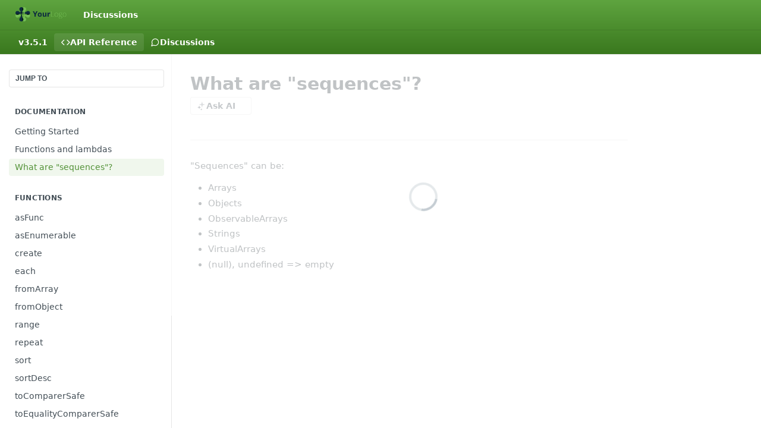

--- FILE ---
content_type: text/html; charset=utf-8
request_url: https://nativescript-enumerable.readme.io/reference/what-are-sequences
body_size: 26090
content:
<!DOCTYPE html><html lang="en" style="" data-color-mode="light" class=" useReactApp isRefPage "><head><meta charset="utf-8"><meta name="readme-deploy" content="5.581.3"><meta name="readme-subdomain" content="nativescript-enumerable"><meta name="readme-version" content="3.5.1"><title>What are &quot;sequences&quot;?</title><meta name="description" content="&quot;Sequences&quot; can be: Arrays Objects ObservableArrays Strings VirtualArrays (null), undefined =&amp;gt; empty" data-rh="true"><meta property="og:title" content="What are &quot;sequences&quot;?" data-rh="true"><meta property="og:description" content="&quot;Sequences&quot; can be: Arrays Objects ObservableArrays Strings VirtualArrays (null), undefined =&amp;gt; empty" data-rh="true"><meta property="og:site_name" content="nativescript-enumerable"><meta name="twitter:title" content="What are &quot;sequences&quot;?" data-rh="true"><meta name="twitter:description" content="&quot;Sequences&quot; can be: Arrays Objects ObservableArrays Strings VirtualArrays (null), undefined =&amp;gt; empty" data-rh="true"><meta name="twitter:card" content="summary_large_image"><meta name="viewport" content="width=device-width, initial-scale=1.0"><meta property="og:image" content="https://cdn.readme.io/og-image/create?type=reference&amp;title=What%20are%20%22sequences%22%3F&amp;projectTitle=nativescript-enumerable&amp;description=%22Sequences%22%20can%20be%3A%20Arrays%20Objects%20ObservableArrays%20Strings%20VirtualArrays%20(null)%2C%20undefined%20%3D%26gt%3B%20empty&amp;logoUrl=https%3A%2F%2Ffiles.readme.io%2FJkLUlRaMSUOuUatO0XDi_sample-logo.png&amp;color=%235ea43f&amp;variant=light" data-rh="true"><meta name="twitter:image" content="https://cdn.readme.io/og-image/create?type=reference&amp;title=What%20are%20%22sequences%22%3F&amp;projectTitle=nativescript-enumerable&amp;description=%22Sequences%22%20can%20be%3A%20Arrays%20Objects%20ObservableArrays%20Strings%20VirtualArrays%20(null)%2C%20undefined%20%3D%26gt%3B%20empty&amp;logoUrl=https%3A%2F%2Ffiles.readme.io%2FJkLUlRaMSUOuUatO0XDi_sample-logo.png&amp;color=%235ea43f&amp;variant=light" data-rh="true"><meta property="og:image:width" content="1200"><meta property="og:image:height" content="630"><link id="favicon" rel="shortcut icon" href="https://nativescript-enumerable.readme.io/favicon.ico" type="image/x-icon"><link rel="canonical" href="https://nativescript-enumerable.readme.io/reference/what-are-sequences"><script src="https://cdn.readme.io/public/js/unauthorized-redirect.js?1769182809923"></script><script src="https://cdn.readme.io/public/js/cash-dom.min.js?1769182809923"></script><link data-chunk="Footer" rel="preload" as="style" href="https://cdn.readme.io/public/hub/web/Footer.7ca87f1efe735da787ba.css">
<link data-chunk="RDMD" rel="preload" as="style" href="https://cdn.readme.io/public/hub/web/RDMD.9331f322bb5b573f9d25.css">
<link data-chunk="routes-Reference" rel="preload" as="style" href="https://cdn.readme.io/public/hub/web/routes-Reference.88a106b58a0ac00005e1.css">
<link data-chunk="routes-Reference" rel="preload" as="style" href="https://cdn.readme.io/public/hub/web/6180.75e3fc491ee8103c63a3.css">
<link data-chunk="routes-Reference" rel="preload" as="style" href="https://cdn.readme.io/public/hub/web/8788.1397980a7fd76b5388fe.css">
<link data-chunk="index" rel="preload" as="style" href="https://cdn.readme.io/public/hub/web/index.8ca2c2c4702dddc43f78.css">
<link data-chunk="Header" rel="preload" as="style" href="https://cdn.readme.io/public/hub/web/Header.82413ef8974544a1864f.css">
<link data-chunk="main" rel="preload" as="style" href="https://cdn.readme.io/public/hub/web/main.73ee9ca53e6eaa83598c.css">
<link data-chunk="main" rel="preload" as="style" href="https://cdn.readme.io/public/hub/web/ui-styles.e5188c7f7f9c69667adf.css">
<link data-chunk="main" rel="preload" as="script" href="https://cdn.readme.io/public/hub/web/main.07547cfa8fdfd7a4c809.js">
<link data-chunk="routes-SuperHub" rel="preload" as="script" href="https://cdn.readme.io/public/hub/web/routes-SuperHub.129d5f78dbfede432b83.js">
<link data-chunk="Header" rel="preload" as="script" href="https://cdn.readme.io/public/hub/web/Header.7a8fa95dde67fa315250.js">
<link data-chunk="index" rel="preload" as="script" href="https://cdn.readme.io/public/hub/web/3766.649eaa2b700c2449e689.js">
<link data-chunk="index" rel="preload" as="script" href="https://cdn.readme.io/public/hub/web/6306.d91105b49ef3f33e4212.js">
<link data-chunk="index" rel="preload" as="script" href="https://cdn.readme.io/public/hub/web/6083.a6c01ccc57c962adc37b.js">
<link data-chunk="index" rel="preload" as="script" href="https://cdn.readme.io/public/hub/web/index.34f66f63109484c2a856.js">
<link data-chunk="routes-Reference" rel="preload" as="script" href="https://cdn.readme.io/public/hub/web/6123.a2ef3290db790599acca.js">
<link data-chunk="routes-Reference" rel="preload" as="script" href="https://cdn.readme.io/public/hub/web/3781.e78b96a01630dde138be.js">
<link data-chunk="routes-Reference" rel="preload" as="script" href="https://cdn.readme.io/public/hub/web/8424.7ca51ba764db137ea058.js">
<link data-chunk="routes-Reference" rel="preload" as="script" href="https://cdn.readme.io/public/hub/web/6563.536d53a51a39205d3d9b.js">
<link data-chunk="routes-Reference" rel="preload" as="script" href="https://cdn.readme.io/public/hub/web/6146.f99bcbc8d654cc36d7c8.js">
<link data-chunk="routes-Reference" rel="preload" as="script" href="https://cdn.readme.io/public/hub/web/6652.3900ee39f7cfe0a89511.js">
<link data-chunk="routes-Reference" rel="preload" as="script" href="https://cdn.readme.io/public/hub/web/8836.dbe2a8b6a6809625282d.js">
<link data-chunk="routes-Reference" rel="preload" as="script" href="https://cdn.readme.io/public/hub/web/4838.c74165d2540902b5353d.js">
<link data-chunk="routes-Reference" rel="preload" as="script" href="https://cdn.readme.io/public/hub/web/1714.47dd87388e28e3b0bf2b.js">
<link data-chunk="routes-Reference" rel="preload" as="script" href="https://cdn.readme.io/public/hub/web/9947.08b2610863d170f1b6c7.js">
<link data-chunk="routes-Reference" rel="preload" as="script" href="https://cdn.readme.io/public/hub/web/9809.7cc3cc6dfee6b778fdc5.js">
<link data-chunk="routes-Reference" rel="preload" as="script" href="https://cdn.readme.io/public/hub/web/1380.4581c35aa2367221e97b.js">
<link data-chunk="routes-Reference" rel="preload" as="script" href="https://cdn.readme.io/public/hub/web/957.b6f76b8db20c327aa28d.js">
<link data-chunk="routes-Reference" rel="preload" as="script" href="https://cdn.readme.io/public/hub/web/9602.0996aab4704854756684.js">
<link data-chunk="routes-Reference" rel="preload" as="script" href="https://cdn.readme.io/public/hub/web/9861.bcb86737af312c75368a.js">
<link data-chunk="routes-Reference" rel="preload" as="script" href="https://cdn.readme.io/public/hub/web/4371.a07eb89a6bac0447c776.js">
<link data-chunk="routes-Reference" rel="preload" as="script" href="https://cdn.readme.io/public/hub/web/6349.44570076226a17ca868b.js">
<link data-chunk="routes-Reference" rel="preload" as="script" href="https://cdn.readme.io/public/hub/web/5496.17afb85a446e8476cbf9.js">
<link data-chunk="routes-Reference" rel="preload" as="script" href="https://cdn.readme.io/public/hub/web/8788.7d9cdb0b268fb7e3025a.js">
<link data-chunk="routes-Reference" rel="preload" as="script" href="https://cdn.readme.io/public/hub/web/3463.b43baf29dc18ca607ee6.js">
<link data-chunk="routes-Reference" rel="preload" as="script" href="https://cdn.readme.io/public/hub/web/9711.f939ebf4c2a2bed07a89.js">
<link data-chunk="routes-Reference" rel="preload" as="script" href="https://cdn.readme.io/public/hub/web/6180.7c30df0f4ed55faddc7e.js">
<link data-chunk="routes-Reference" rel="preload" as="script" href="https://cdn.readme.io/public/hub/web/9819.244523233bd16e9c40f7.js">
<link data-chunk="routes-Reference" rel="preload" as="script" href="https://cdn.readme.io/public/hub/web/8749.bab695c2cfe7cb39f779.js">
<link data-chunk="routes-Reference" rel="preload" as="script" href="https://cdn.readme.io/public/hub/web/routes-Reference.43019a7ec62a6fc3bf66.js">
<link data-chunk="RDMD" rel="preload" as="script" href="https://cdn.readme.io/public/hub/web/5492.f44f6f16a866e5fec3ae.js">
<link data-chunk="RDMD" rel="preload" as="script" href="https://cdn.readme.io/public/hub/web/8075.096554dabcf518cc0b30.js">
<link data-chunk="RDMD" rel="preload" as="script" href="https://cdn.readme.io/public/hub/web/1165.002e4541f2ba3ba0fbf2.js">
<link data-chunk="RDMD" rel="preload" as="script" href="https://cdn.readme.io/public/hub/web/RDMD.919251738abc9bfd483d.js">
<link data-chunk="Footer" rel="preload" as="script" href="https://cdn.readme.io/public/hub/web/Footer.9f1a3307d1d61765d9bb.js">
<link data-chunk="main" rel="stylesheet" href="https://cdn.readme.io/public/hub/web/ui-styles.e5188c7f7f9c69667adf.css">
<link data-chunk="main" rel="stylesheet" href="https://cdn.readme.io/public/hub/web/main.73ee9ca53e6eaa83598c.css">
<link data-chunk="Header" rel="stylesheet" href="https://cdn.readme.io/public/hub/web/Header.82413ef8974544a1864f.css">
<link data-chunk="index" rel="stylesheet" href="https://cdn.readme.io/public/hub/web/index.8ca2c2c4702dddc43f78.css">
<link data-chunk="routes-Reference" rel="stylesheet" href="https://cdn.readme.io/public/hub/web/8788.1397980a7fd76b5388fe.css">
<link data-chunk="routes-Reference" rel="stylesheet" href="https://cdn.readme.io/public/hub/web/6180.75e3fc491ee8103c63a3.css">
<link data-chunk="routes-Reference" rel="stylesheet" href="https://cdn.readme.io/public/hub/web/routes-Reference.88a106b58a0ac00005e1.css">
<link data-chunk="RDMD" rel="stylesheet" href="https://cdn.readme.io/public/hub/web/RDMD.9331f322bb5b573f9d25.css">
<link data-chunk="Footer" rel="stylesheet" href="https://cdn.readme.io/public/hub/web/Footer.7ca87f1efe735da787ba.css"><!-- CUSTOM CSS--><style title="rm-custom-css">:root{--project-color-primary:#5ea43f;--project-color-inverse:#222;--recipe-button-color:#5ea43f;--recipe-button-color-hover:#345a23;--recipe-button-color-active:#1f3515;--recipe-button-color-focus:rgba(94, 164, 63, 0.25);--recipe-button-color-disabled:#d1e9c6}[id=enterprise] .ReadMeUI[is=AlgoliaSearch]{--project-color-primary:#5ea43f;--project-color-inverse:#222}a{color:var(--color-link-primary,#5ea43f)}a:hover{color:var(--color-link-primary-darken-5,#345a23)}a.text-muted:hover{color:var(--color-link-primary,#5ea43f)}.btn.btn-primary{background-color:#5ea43f}.btn.btn-primary:hover{background-color:#345a23}.theme-line #hub-landing-top h2{color:#5ea43f}#hub-landing-top .btn:hover{color:#5ea43f}.theme-line #hub-landing-top .btn:hover{color:#fff}.theme-solid header#hub-header #header-top{background-color:#5ea43f}.theme-solid.header-gradient header#hub-header #header-top{background:linear-gradient(to bottom,#5ea43f,#3a781e)}.theme-solid.header-custom header#hub-header #header-top{background-image:url(undefined)}.theme-line header#hub-header #header-top{border-bottom-color:#5ea43f}.theme-line header#hub-header #header-top .btn{background-color:#5ea43f}header#hub-header #header-top #header-logo{width:146px;height:40px;margin-top:0;background-image:url(https://files.readme.io/JkLUlRaMSUOuUatO0XDi_sample-logo.png)}#hub-subheader-parent #hub-subheader .hub-subheader-breadcrumbs .dropdown-menu a:hover{background-color:#5ea43f}#subheader-links a.active{color:#5ea43f!important;box-shadow:inset 0 -2px 0 #5ea43f}#subheader-links a:hover{color:#5ea43f!important;box-shadow:inset 0 -2px 0 #5ea43f;opacity:.7}.discussion .submit-vote.submit-vote-parent.voted a.submit-vote-button{background-color:#5ea43f}section#hub-discuss .discussion a .discuss-body h4{color:#5ea43f}section#hub-discuss .discussion a:hover .discuss-body h4{color:#345a23}#hub-subheader-parent #hub-subheader.sticky-header.sticky{border-bottom-color:#5ea43f}#hub-subheader-parent #hub-subheader.sticky-header.sticky .search-box{border-bottom-color:#5ea43f}#hub-search-results h3 em{color:#5ea43f}.main_background,.tag-item{background:#5ea43f!important}.main_background:hover{background:#345a23!important}.main_color{color:#5ea43f!important}.border_bottom_main_color{border-bottom:2px solid #5ea43f}.main_color_hover:hover{color:#5ea43f!important}section#hub-discuss h1{color:#5ea43f}#hub-reference .hub-api .api-definition .api-try-it-out.active{border-color:#5ea43f;background-color:#5ea43f}#hub-reference .hub-api .api-definition .api-try-it-out.active:hover{background-color:#345a23;border-color:#345a23}#hub-reference .hub-api .api-definition .api-try-it-out:hover{border-color:#5ea43f;color:#5ea43f}#hub-reference .hub-reference .logs .logs-empty .logs-login-button,#hub-reference .hub-reference .logs .logs-login .logs-login-button{background-color:var(--project-color-primary,#5ea43f);border-color:var(--project-color-primary,#5ea43f)}#hub-reference .hub-reference .logs .logs-empty .logs-login-button:hover,#hub-reference .hub-reference .logs .logs-login .logs-login-button:hover{background-color:#345a23;border-color:#345a23}#hub-reference .hub-reference .logs .logs-empty>svg>path,#hub-reference .hub-reference .logs .logs-login>svg>path{fill:#5ea43f;fill:var(--project-color-primary,#5ea43f)}#hub-reference .hub-reference .logs:last-child .logs-empty,#hub-reference .hub-reference .logs:last-child .logs-login{margin-bottom:35px}#hub-reference .hub-reference .hub-reference-section .hub-reference-left header .hub-reference-edit:hover{color:#5ea43f}.main-color-accent{border-bottom:3px solid #5ea43f;padding-bottom:8px}/*! BEGIN HUB_CUSTOM_STYLES *//*! END HUB_CUSTOM_STYLES */</style><meta name="loadedProject" content="nativescript-enumerable"><script>var storedColorMode = `light` === 'system' ? window.localStorage.getItem('color-scheme') : `light`
document.querySelector('[data-color-mode]').setAttribute('data-color-mode', storedColorMode)</script><script id="config" type="application/json" data-json="{&quot;algoliaIndex&quot;:&quot;readme_search_v2&quot;,&quot;amplitude&quot;:{&quot;apiKey&quot;:&quot;dc8065a65ef83d6ad23e37aaf014fc84&quot;,&quot;enabled&quot;:true},&quot;asset_url&quot;:&quot;https://cdn.readme.io&quot;,&quot;dashDomain&quot;:&quot;dash.readme.com&quot;,&quot;domain&quot;:&quot;readme.io&quot;,&quot;domainFull&quot;:&quot;https://dash.readme.com&quot;,&quot;encryptedLocalStorageKey&quot;:&quot;ekfls-2025-03-27&quot;,&quot;fullstory&quot;:{&quot;enabled&quot;:true,&quot;orgId&quot;:&quot;FSV9A&quot;},&quot;git&quot;:{&quot;sync&quot;:{&quot;bitbucket&quot;:{&quot;installationLink&quot;:&quot;https://developer.atlassian.com/console/install/310151e6-ca1a-4a44-9af6-1b523fea0561?signature=AYABeMn9vqFkrg%2F1DrJAQxSyVf4AAAADAAdhd3Mta21zAEthcm46YXdzOmttczp1cy13ZXN0LTI6NzA5NTg3ODM1MjQzOmtleS83MDVlZDY3MC1mNTdjLTQxYjUtOWY5Yi1lM2YyZGNjMTQ2ZTcAuAECAQB4IOp8r3eKNYw8z2v%2FEq3%2FfvrZguoGsXpNSaDveR%2FF%2Fo0BHUxIjSWx71zNK2RycuMYSgAAAH4wfAYJKoZIhvcNAQcGoG8wbQIBADBoBgkqhkiG9w0BBwEwHgYJYIZIAWUDBAEuMBEEDOJgARbqndU9YM%2FRdQIBEIA7unpCah%2BIu53NA72LkkCDhNHOv%2BgRD7agXAO3jXqw0%2FAcBOB0%2F5LmpzB5f6B1HpkmsAN2i2SbsFL30nkAB2F3cy1rbXMAS2Fybjphd3M6a21zOmV1LXdlc3QtMTo3MDk1ODc4MzUyNDM6a2V5LzQ2MzBjZTZiLTAwYzMtNGRlMi04NzdiLTYyN2UyMDYwZTVjYwC4AQICAHijmwVTMt6Oj3F%2B0%2B0cVrojrS8yZ9ktpdfDxqPMSIkvHAGT%[base64]%2BMHwGCSqGSIb3DQEHBqBvMG0CAQAwaAYJKoZIhvcNAQcBMB4GCWCGSAFlAwQBLjARBAzzWhThsIgJwrr%2FY2ECARCAOxoaW9pob21lweyAfrIm6Fw7gd8D%2B%2F8LHk4rl3jjULDM35%2FVPuqBrqKunYZSVCCGNGB3RqpQJr%2FasASiAgAAAAAMAAAQAAAAAAAAAAAAAAAAAEokowLKsF1tMABEq%2BKNyJP%2F%2F%2F%2F%2FAAAAAQAAAAAAAAAAAAAAAQAAADJLzRcp6MkqKR43PUjOiRxxbxXYhLc6vFXEutK3%2BQ71yuPq4dC8pAHruOVQpvVcUSe8dptV8c7wR8BTJjv%2F%2FNe8r0g%3D&amp;product=bitbucket&quot;}}},&quot;metrics&quot;:{&quot;billingCronEnabled&quot;:&quot;true&quot;,&quot;dashUrl&quot;:&quot;https://m.readme.io&quot;,&quot;defaultUrl&quot;:&quot;https://m.readme.io&quot;,&quot;exportMaxRetries&quot;:12,&quot;wsUrl&quot;:&quot;wss://m.readme.io&quot;},&quot;micro&quot;:{&quot;baseUrl&quot;:&quot;https://micro-beta.readme.com&quot;},&quot;proxyUrl&quot;:&quot;https://try.readme.io&quot;,&quot;readmeRecaptchaSiteKey&quot;:&quot;6LesVBYpAAAAAESOCHOyo2kF9SZXPVb54Nwf3i2x&quot;,&quot;releaseVersion&quot;:&quot;5.581.3&quot;,&quot;reservedWords&quot;:{&quot;tools&quot;:[&quot;execute-request&quot;,&quot;get-code-snippet&quot;,&quot;get-endpoint&quot;,&quot;get-request-body&quot;,&quot;get-response-schema&quot;,&quot;get-server-variables&quot;,&quot;list-endpoints&quot;,&quot;list-security-schemes&quot;,&quot;list-specs&quot;,&quot;search-specs&quot;,&quot;search&quot;,&quot;fetch&quot;]},&quot;sentry&quot;:{&quot;dsn&quot;:&quot;https://3bbe57a973254129bcb93e47dc0cc46f@o343074.ingest.sentry.io/2052166&quot;,&quot;enabled&quot;:true},&quot;shMigration&quot;:{&quot;promoVideo&quot;:&quot;&quot;,&quot;forceWaitlist&quot;:false,&quot;migrationPreview&quot;:false},&quot;sslBaseDomain&quot;:&quot;readmessl.com&quot;,&quot;sslGenerationService&quot;:&quot;ssl.readmessl.com&quot;,&quot;stripePk&quot;:&quot;pk_live_5103PML2qXbDukVh7GDAkQoR4NSuLqy8idd5xtdm9407XdPR6o3bo663C1ruEGhXJjpnb2YCpj8EU1UvQYanuCjtr00t1DRCf2a&quot;,&quot;superHub&quot;:{&quot;newProjectsEnabled&quot;:true},&quot;wootric&quot;:{&quot;accountToken&quot;:&quot;NPS-122b75a4&quot;,&quot;enabled&quot;:true}}"></script></head><body class="body-none theme-solid header-gradient header-bg-size-auto header-bg-pos-tl header-overlay-triangles reference-layout-row lumosity-normal hub-full"><div id="ssr-top"></div><div id="ssr-main"><div class="App ThemeContext ThemeContext_dark ThemeContext_classic" style="--color-primary:#5ea43f;--color-primary-inverse:#fff;--color-primary-alt:#3a781e;--color-primary-darken-10:#497f31;--color-primary-darken-20:#345a23;--color-primary-alpha-25:rgba(94, 164, 63, 0.25);--color-link-primary:#5ea43f;--color-link-primary-darken-5:#539238;--color-link-primary-darken-10:#497f31;--color-link-primary-darken-20:#345a23;--color-link-primary-alpha-50:rgba(94, 164, 63, 0.5);--color-link-primary-alpha-25:rgba(94, 164, 63, 0.25);--color-link-background:rgba(94, 164, 63, 0.09);--color-link-text:#fff;--color-login-link:#018ef5;--color-login-link-text:#fff;--color-login-link-darken-10:#0171c2;--color-login-link-primary-alpha-50:rgba(1, 142, 245, 0.5)"><div class="ContentWithOwlbotx4PaFDoA1KMz"><div class="ContentWithOwlbot-content2X1XexaN8Lf2"><header class="Header3zzata9F_ZPQ rm-Header_classic rm-Header rm-Header_gradient"><div class="rm-Header-top Header-topuTMpygDG4e1V Header-top_classic3g7Q6zoBy8zh"><div class="rm-Container rm-Container_flex"><div style="outline:none" tabindex="-1"><a href="#content" target="_self" class="Button Button_md rm-JumpTo Header-jumpTo3IWKQXmhSI5D Button_primary">Jump to Content</a></div><div class="rm-Header-left Header-leftADQdGVqx1wqU"><a class="rm-Logo Header-logo1Xy41PtkzbdG" href="/" target="_self"><img alt="nativescript-enumerable" class="rm-Logo-img Header-logo-img3YvV4lcGKkeb" src="https://files.readme.io/JkLUlRaMSUOuUatO0XDi_sample-logo.png"/></a><a class="Button Button_md rm-Header-link rm-Header-top-link Button_slate_text Header-link2tXYTgXq85zW" href="/discuss" target="_self">Discussions</a></div><div class="rm-Header-left Header-leftADQdGVqx1wqU Header-left_mobile1RG-X93lx6PF"><div><button aria-label="Toggle navigation menu" class="icon-menu menu3d6DYNDa3tk5" type="button"></button><div class=""><div class="Flyout95xhYIIoTKtc undefined rm-Flyout" data-testid="flyout"><div class="MobileFlyout1hHJpUd-nYkd"><a aria-current="page" class="rm-MobileFlyout-item NavItem-item1gDDTqaXGhm1 NavItem-item_mobile1qG3gd-Mkck-  active" href="/reference" target="_self"><i class="icon-references NavItem-badge1qOxpfTiALoz rm-Header-bottom-link-icon"></i><span class="NavItem-textSlZuuL489uiw">API Reference</span></a><a class="rm-MobileFlyout-item NavItem-item1gDDTqaXGhm1 NavItem-item_mobile1qG3gd-Mkck- " href="/discuss" target="_self"><i class="icon-discussions NavItem-badge1qOxpfTiALoz rm-Header-bottom-link-icon"></i><span class="NavItem-textSlZuuL489uiw">Discussions</span></a><div class="NavItem-item1gDDTqaXGhm1 NavItem-item_inactiveMQoyhN045qAn">v<!-- -->3.5.1</div><hr class="MobileFlyout-divider10xf7R2X1MeW"/><a class="rm-MobileFlyout-item NavItem-item1gDDTqaXGhm1 NavItem-item_mobile1qG3gd-Mkck- NavItem_dropdown-muted1xJVuczwGc74" href="/discuss" target="_self">Discussions</a><a class="MobileFlyout-logo3Lq1eTlk1K76 Header-logo1Xy41PtkzbdG rm-Logo" href="/" target="_self"><img alt="nativescript-enumerable" class="Header-logo-img3YvV4lcGKkeb rm-Logo-img" src="https://files.readme.io/JkLUlRaMSUOuUatO0XDi_sample-logo.png"/></a></div></div></div></div><div class="Header-left-nav2xWPWMNHOGf_"><i aria-hidden="true" class="icon-references Header-left-nav-icon10glJKFwewOv"></i>API Reference</div></div><div class="rm-Header-right Header-right21PC2XTT6aMg"><span class="Header-right_desktop14ja01RUQ7HE"></span><div class="Header-searchtb6Foi0-D9Vx"><button aria-label="Search ⌘k" class="rm-SearchToggle" data-symbol="⌘"><div class="rm-SearchToggle-icon icon-search1"></div></button></div></div></div></div><div class="Header-bottom2eLKOFXMEmh5 Header-bottom_classic rm-Header-bottom"><div class="rm-Container rm-Container_flex"><nav aria-label="Primary navigation" class="Header-leftADQdGVqx1wqU Header-subnavnVH8URdkgvEl" role="navigation"><span class="Truncate1OzxBYrNNfH3 NavItem2xSfFaVqfRjy NavItem_inactive1YE6SGanIJp5 rm-Header-bottom-link" style="--Truncate-max-width:150px">v3.5.1</span><a aria-current="page" class="Button Button_md rm-Header-link rm-Header-bottom-link Button_slate_text Header-bottom-link_mobile  active" href="/reference" target="_self"><i class="icon-references rm-Header-bottom-link-icon"></i><span>API Reference</span></a><a class="Button Button_md rm-Header-link rm-Header-bottom-link Button_slate_text Header-bottom-link_mobile " href="/discuss" target="_self"><i class="icon-discussions rm-Header-bottom-link-icon"></i><span>Discussions</span></a><div class="Header-subnav-tabyNLkcOA6xAra" style="transform:translateX(0px);width:0"></div></nav><button align="center" justify="between" style="--flex-gap:var(--xs)" class="Button Button_sm Flex Flex_row MobileSubnav1DsTfasXloM2 Button_contrast Button_contrast_outline" type="button"><span class="Button-label">What are &quot;sequences&quot;?</span><span class="IconWrapper Icon-wrapper2z2wVIeGsiUy"><span class="Icon3_D2ysxFZ_ll Icon-empty6PuNZVw0joPv" style="--icon-color:inherit;--icon-size:inherit;--icon-stroke-width:2px"></span></span></button></div></div><div class="hub-search-results--reactApp " id="hub-search-results"><div class="hub-container"><div class="modal-backdrop rm-SearchModal" role="button" tabindex="0"></div></div></div></header><main class="rm-ReferenceMain rm-Container rm-Container_flex rm-basic-page loading" id="Explorer"><nav aria-label="Secondary navigation" class="rm-Sidebar hub-sidebar reference-redesign Nav3C5f8FcjkaHj" id="reference-sidebar" role="navigation"><div class="Main-QuickNav-container1OiLvjSDusO6"><button aria-keyshortcuts="Control+/ Meta+/" class="QuickNav1q-OoMjiX_Yr QuickNav-button2KzlQbz5Pm2Y">JUMP TO</button></div><div class="Sidebar1t2G1ZJq-vU1 rm-Sidebar hub-sidebar-content"><section class="Sidebar-listWrapper6Q9_yUrG906C rm-Sidebar-section"><h2 class="Sidebar-headingTRQyOa2pk0gh rm-Sidebar-heading">Documentation</h2><ul class="Sidebar-list_sidebarLayout3RaX72iQNOEI Sidebar-list3cZWQLaBf9k8 rm-Sidebar-list"><li class="Sidebar-item23D-2Kd61_k3"><a class="Sidebar-link2Dsha-r-GKh2 childless text-wrap rm-Sidebar-link" target="_self" href="/reference/getting-started"><span class="Sidebar-link-textLuTE1ySm4Kqn"><span class="Sidebar-link-text_label1gCT_uPnx7Gu">Getting Started</span></span></a></li><li class="Sidebar-item23D-2Kd61_k3"><a class="Sidebar-link2Dsha-r-GKh2 childless text-wrap rm-Sidebar-link" target="_self" href="/reference/functions-and-lambda-expressions"><span class="Sidebar-link-textLuTE1ySm4Kqn"><span class="Sidebar-link-text_label1gCT_uPnx7Gu">Functions and lambdas</span></span></a></li><li class="Sidebar-item23D-2Kd61_k3"><a aria-current="page" class="Sidebar-link2Dsha-r-GKh2 childless text-wrap rm-Sidebar-link active" target="_self" href="/reference/what-are-sequences"><span class="Sidebar-link-textLuTE1ySm4Kqn"><span class="Sidebar-link-text_label1gCT_uPnx7Gu">What are &quot;sequences&quot;?</span></span></a></li></ul></section><section class="Sidebar-listWrapper6Q9_yUrG906C rm-Sidebar-section"><h2 class="Sidebar-headingTRQyOa2pk0gh rm-Sidebar-heading">Functions</h2><ul class="Sidebar-list_sidebarLayout3RaX72iQNOEI Sidebar-list3cZWQLaBf9k8 rm-Sidebar-list"><li class="Sidebar-item23D-2Kd61_k3"><a class="Sidebar-link2Dsha-r-GKh2 childless text-wrap rm-Sidebar-link" target="_self" href="/reference/asfunc-value-throwexception-true"><span class="Sidebar-link-textLuTE1ySm4Kqn"><span class="Sidebar-link-text_label1gCT_uPnx7Gu">asFunc</span></span></a></li><li class="Sidebar-item23D-2Kd61_k3"><a class="Sidebar-link2Dsha-r-GKh2 childless text-wrap rm-Sidebar-link" target="_self" href="/reference/asenumerable-value-throwexception-true"><span class="Sidebar-link-textLuTE1ySm4Kqn"><span class="Sidebar-link-text_label1gCT_uPnx7Gu">asEnumerable</span></span></a></li><li class="Sidebar-item23D-2Kd61_k3"><a class="Sidebar-link2Dsha-r-GKh2 childless text-wrap rm-Sidebar-link" target="_self" href="/reference/create-args"><span class="Sidebar-link-textLuTE1ySm4Kqn"><span class="Sidebar-link-text_label1gCT_uPnx7Gu">create</span></span></a></li><li class="Sidebar-item23D-2Kd61_k3"><a class="Sidebar-link2Dsha-r-GKh2 childless text-wrap rm-Sidebar-link" target="_self" href="/reference/each-items-action"><span class="Sidebar-link-textLuTE1ySm4Kqn"><span class="Sidebar-link-text_label1gCT_uPnx7Gu">each</span></span></a></li><li class="Sidebar-item23D-2Kd61_k3"><a class="Sidebar-link2Dsha-r-GKh2 childless text-wrap rm-Sidebar-link" target="_self" href="/reference/fromarray-arr"><span class="Sidebar-link-textLuTE1ySm4Kqn"><span class="Sidebar-link-text_label1gCT_uPnx7Gu">fromArray</span></span></a></li><li class="Sidebar-item23D-2Kd61_k3"><a class="Sidebar-link2Dsha-r-GKh2 childless text-wrap rm-Sidebar-link" target="_self" href="/reference/fromobject-obj"><span class="Sidebar-link-textLuTE1ySm4Kqn"><span class="Sidebar-link-text_label1gCT_uPnx7Gu">fromObject</span></span></a></li><li class="Sidebar-item23D-2Kd61_k3"><a class="Sidebar-link2Dsha-r-GKh2 childless text-wrap rm-Sidebar-link" target="_self" href="/reference/range-start-count-incrementor"><span class="Sidebar-link-textLuTE1ySm4Kqn"><span class="Sidebar-link-text_label1gCT_uPnx7Gu">range</span></span></a></li><li class="Sidebar-item23D-2Kd61_k3"><a class="Sidebar-link2Dsha-r-GKh2 childless text-wrap rm-Sidebar-link" target="_self" href="/reference/repeat-value-count"><span class="Sidebar-link-textLuTE1ySm4Kqn"><span class="Sidebar-link-text_label1gCT_uPnx7Gu">repeat</span></span></a></li><li class="Sidebar-item23D-2Kd61_k3"><a class="Sidebar-link2Dsha-r-GKh2 childless text-wrap rm-Sidebar-link" target="_self" href="/reference/sort-items-comparer-selector"><span class="Sidebar-link-textLuTE1ySm4Kqn"><span class="Sidebar-link-text_label1gCT_uPnx7Gu">sort</span></span></a></li><li class="Sidebar-item23D-2Kd61_k3"><a class="Sidebar-link2Dsha-r-GKh2 childless text-wrap rm-Sidebar-link" target="_self" href="/reference/sortdesc-items-comparer-selector"><span class="Sidebar-link-textLuTE1ySm4Kqn"><span class="Sidebar-link-text_label1gCT_uPnx7Gu">sortDesc</span></span></a></li><li class="Sidebar-item23D-2Kd61_k3"><a class="Sidebar-link2Dsha-r-GKh2 childless text-wrap rm-Sidebar-link" target="_self" href="/reference/tocomparersafe-comparer"><span class="Sidebar-link-textLuTE1ySm4Kqn"><span class="Sidebar-link-text_label1gCT_uPnx7Gu">toComparerSafe</span></span></a></li><li class="Sidebar-item23D-2Kd61_k3"><a class="Sidebar-link2Dsha-r-GKh2 childless text-wrap rm-Sidebar-link" target="_self" href="/reference/toequalitycomparersafe-equalitycomparer"><span class="Sidebar-link-textLuTE1ySm4Kqn"><span class="Sidebar-link-text_label1gCT_uPnx7Gu">toEqualityComparerSafe</span></span></a></li><li class="Sidebar-item23D-2Kd61_k3"><a class="Sidebar-link2Dsha-r-GKh2 childless text-wrap rm-Sidebar-link" target="_self" href="/reference/topredicatesafe-predicate"><span class="Sidebar-link-textLuTE1ySm4Kqn"><span class="Sidebar-link-text_label1gCT_uPnx7Gu">toPredicateSafe</span></span></a></li></ul></section><section class="Sidebar-listWrapper6Q9_yUrG906C rm-Sidebar-section"><h2 class="Sidebar-headingTRQyOa2pk0gh rm-Sidebar-heading">Methods</h2><ul class="Sidebar-list_sidebarLayout3RaX72iQNOEI Sidebar-list3cZWQLaBf9k8 rm-Sidebar-list"><li class="Sidebar-item23D-2Kd61_k3"><a class="Sidebar-link2Dsha-r-GKh2 childless text-wrap rm-Sidebar-link" target="_self" href="/reference/aggregate-accumulator-defaultvalue"><span class="Sidebar-link-textLuTE1ySm4Kqn"><span class="Sidebar-link-text_label1gCT_uPnx7Gu">aggregate</span></span></a></li><li class="Sidebar-item23D-2Kd61_k3"><a class="Sidebar-link2Dsha-r-GKh2 childless text-wrap rm-Sidebar-link" target="_self" href="/reference/all-predicate"><span class="Sidebar-link-textLuTE1ySm4Kqn"><span class="Sidebar-link-text_label1gCT_uPnx7Gu">all</span></span></a></li><li class="Sidebar-item23D-2Kd61_k3"><a class="Sidebar-link2Dsha-r-GKh2 childless text-wrap rm-Sidebar-link" target="_self" href="/reference/any-predicate"><span class="Sidebar-link-textLuTE1ySm4Kqn"><span class="Sidebar-link-text_label1gCT_uPnx7Gu">any</span></span></a></li><li class="Sidebar-item23D-2Kd61_k3"><a class="Sidebar-link2Dsha-r-GKh2 childless text-wrap rm-Sidebar-link" target="_self" href="/reference/average-defaultvalue"><span class="Sidebar-link-textLuTE1ySm4Kqn"><span class="Sidebar-link-text_label1gCT_uPnx7Gu">average</span></span></a></li><li class="Sidebar-item23D-2Kd61_k3"><a class="Sidebar-link2Dsha-r-GKh2 childless text-wrap rm-Sidebar-link" target="_self" href="/reference/cast-type"><span class="Sidebar-link-textLuTE1ySm4Kqn"><span class="Sidebar-link-text_label1gCT_uPnx7Gu">cast</span></span></a></li><li class="Sidebar-item23D-2Kd61_k3"><a class="Sidebar-link2Dsha-r-GKh2 childless text-wrap rm-Sidebar-link" target="_self" href="/reference/concat-second"><span class="Sidebar-link-textLuTE1ySm4Kqn"><span class="Sidebar-link-text_label1gCT_uPnx7Gu">concat</span></span></a></li><li class="Sidebar-item23D-2Kd61_k3"><a class="Sidebar-link2Dsha-r-GKh2 childless text-wrap rm-Sidebar-link" target="_self" href="/reference/contains-item-equalitycomparer"><span class="Sidebar-link-textLuTE1ySm4Kqn"><span class="Sidebar-link-text_label1gCT_uPnx7Gu">contains</span></span></a></li><li class="Sidebar-item23D-2Kd61_k3"><a class="Sidebar-link2Dsha-r-GKh2 childless text-wrap rm-Sidebar-link" target="_self" href="/reference/count-predeciate"><span class="Sidebar-link-textLuTE1ySm4Kqn"><span class="Sidebar-link-text_label1gCT_uPnx7Gu">count</span></span></a></li><li class="Sidebar-item23D-2Kd61_k3"><a class="Sidebar-link2Dsha-r-GKh2 childless text-wrap rm-Sidebar-link" target="_self" href="/reference/defaultifempty"><span class="Sidebar-link-textLuTE1ySm4Kqn"><span class="Sidebar-link-text_label1gCT_uPnx7Gu">defaultIfEmpty</span></span></a></li><li class="Sidebar-item23D-2Kd61_k3"><a class="Sidebar-link2Dsha-r-GKh2 childless text-wrap rm-Sidebar-link" target="_self" href="/reference/distinct-equalitycomparer"><span class="Sidebar-link-textLuTE1ySm4Kqn"><span class="Sidebar-link-text_label1gCT_uPnx7Gu">distinct</span></span></a></li><li class="Sidebar-item23D-2Kd61_k3"><a class="Sidebar-link2Dsha-r-GKh2 childless text-wrap rm-Sidebar-link" target="_self" href="/reference/each-action"><span class="Sidebar-link-textLuTE1ySm4Kqn"><span class="Sidebar-link-text_label1gCT_uPnx7Gu">each</span></span></a></li><li class="Sidebar-item23D-2Kd61_k3"><a class="Sidebar-link2Dsha-r-GKh2 childless text-wrap rm-Sidebar-link" target="_self" href="/reference/elementat-index"><span class="Sidebar-link-textLuTE1ySm4Kqn"><span class="Sidebar-link-text_label1gCT_uPnx7Gu">elementAt</span></span></a></li><li class="Sidebar-item23D-2Kd61_k3"><a class="Sidebar-link2Dsha-r-GKh2 childless text-wrap rm-Sidebar-link" target="_self" href="/reference/elementatordefault-index-defaultvalue"><span class="Sidebar-link-textLuTE1ySm4Kqn"><span class="Sidebar-link-text_label1gCT_uPnx7Gu">elementAtOrDefault</span></span></a></li><li class="Sidebar-item23D-2Kd61_k3"><a class="Sidebar-link2Dsha-r-GKh2 childless text-wrap rm-Sidebar-link" target="_self" href="/reference/except-second-equalitycomparer"><span class="Sidebar-link-textLuTE1ySm4Kqn"><span class="Sidebar-link-text_label1gCT_uPnx7Gu">except</span></span></a></li><li class="Sidebar-item23D-2Kd61_k3"><a class="Sidebar-link2Dsha-r-GKh2 childless text-wrap rm-Sidebar-link" target="_self" href="/reference/first-predicate"><span class="Sidebar-link-textLuTE1ySm4Kqn"><span class="Sidebar-link-text_label1gCT_uPnx7Gu">first</span></span></a></li><li class="Sidebar-item23D-2Kd61_k3"><a class="Sidebar-link2Dsha-r-GKh2 childless text-wrap rm-Sidebar-link" target="_self" href="/reference/firstordefault-predicateordefaultvalue-defaultvalue"><span class="Sidebar-link-textLuTE1ySm4Kqn"><span class="Sidebar-link-text_label1gCT_uPnx7Gu">firstOrDefault</span></span></a></li><li class="Sidebar-item23D-2Kd61_k3"><a class="Sidebar-link2Dsha-r-GKh2 childless text-wrap rm-Sidebar-link" target="_self" href="/reference/groupby-keyselector-keyequalitycomparer"><span class="Sidebar-link-textLuTE1ySm4Kqn"><span class="Sidebar-link-text_label1gCT_uPnx7Gu">groupBy</span></span></a></li><li class="Sidebar-item23D-2Kd61_k3"><a class="Sidebar-link2Dsha-r-GKh2 childless text-wrap rm-Sidebar-link" target="_self" href="/reference/groupjoin-inner-outerkeyselector-innerkeyselector-resultselector-keyequalitycomparer"><span class="Sidebar-link-textLuTE1ySm4Kqn"><span class="Sidebar-link-text_label1gCT_uPnx7Gu">groupJoin</span></span></a></li><li class="Sidebar-item23D-2Kd61_k3"><a class="Sidebar-link2Dsha-r-GKh2 childless text-wrap rm-Sidebar-link" target="_self" href="/reference/intersect-second-equalitycomparer"><span class="Sidebar-link-textLuTE1ySm4Kqn"><span class="Sidebar-link-text_label1gCT_uPnx7Gu">intersect</span></span></a></li><li class="Sidebar-item23D-2Kd61_k3"><a class="Sidebar-link2Dsha-r-GKh2 childless text-wrap rm-Sidebar-link" target="_self" href="/reference/join-inner-outerkeyselector-innerkeyselector-resultselector-keyequalitycomparer"><span class="Sidebar-link-textLuTE1ySm4Kqn"><span class="Sidebar-link-text_label1gCT_uPnx7Gu">join</span></span></a></li><li class="Sidebar-item23D-2Kd61_k3"><a class="Sidebar-link2Dsha-r-GKh2 childless text-wrap rm-Sidebar-link" target="_self" href="/reference/last-predicate"><span class="Sidebar-link-textLuTE1ySm4Kqn"><span class="Sidebar-link-text_label1gCT_uPnx7Gu">last</span></span></a></li><li class="Sidebar-item23D-2Kd61_k3"><a class="Sidebar-link2Dsha-r-GKh2 childless text-wrap rm-Sidebar-link" target="_self" href="/reference/lastordefault-predicateordefaultvalue-defaultvalue"><span class="Sidebar-link-textLuTE1ySm4Kqn"><span class="Sidebar-link-text_label1gCT_uPnx7Gu">lastOrDefault</span></span></a></li><li class="Sidebar-item23D-2Kd61_k3"><a class="Sidebar-link2Dsha-r-GKh2 childless text-wrap rm-Sidebar-link" target="_self" href="/reference/max-defaultvalue"><span class="Sidebar-link-textLuTE1ySm4Kqn"><span class="Sidebar-link-text_label1gCT_uPnx7Gu">max</span></span></a></li><li class="Sidebar-item23D-2Kd61_k3"><a class="Sidebar-link2Dsha-r-GKh2 childless text-wrap rm-Sidebar-link" target="_self" href="/reference/min-defaultvalue"><span class="Sidebar-link-textLuTE1ySm4Kqn"><span class="Sidebar-link-text_label1gCT_uPnx7Gu">min</span></span></a></li><li class="Sidebar-item23D-2Kd61_k3"><a class="Sidebar-link2Dsha-r-GKh2 childless text-wrap rm-Sidebar-link" target="_self" href="/reference/oftype-type"><span class="Sidebar-link-textLuTE1ySm4Kqn"><span class="Sidebar-link-text_label1gCT_uPnx7Gu">ofType</span></span></a></li><li class="Sidebar-item23D-2Kd61_k3"><a class="Sidebar-link2Dsha-r-GKh2 childless text-wrap rm-Sidebar-link" target="_self" href="/reference/order-comparer"><span class="Sidebar-link-textLuTE1ySm4Kqn"><span class="Sidebar-link-text_label1gCT_uPnx7Gu">order</span></span></a></li><li class="Sidebar-item23D-2Kd61_k3"><a class="Sidebar-link2Dsha-r-GKh2 childless text-wrap rm-Sidebar-link" target="_self" href="/reference/orderby-selector-comparer"><span class="Sidebar-link-textLuTE1ySm4Kqn"><span class="Sidebar-link-text_label1gCT_uPnx7Gu">orderBy</span></span></a></li><li class="Sidebar-item23D-2Kd61_k3"><a class="Sidebar-link2Dsha-r-GKh2 childless text-wrap rm-Sidebar-link" target="_self" href="/reference/orderbydescending-selector-comparer"><span class="Sidebar-link-textLuTE1ySm4Kqn"><span class="Sidebar-link-text_label1gCT_uPnx7Gu">orderByDescending</span></span></a></li><li class="Sidebar-item23D-2Kd61_k3"><a class="Sidebar-link2Dsha-r-GKh2 childless text-wrap rm-Sidebar-link" target="_self" href="/reference/orderdescending-comparer"><span class="Sidebar-link-textLuTE1ySm4Kqn"><span class="Sidebar-link-text_label1gCT_uPnx7Gu">orderDescending</span></span></a></li><li class="Sidebar-item23D-2Kd61_k3"><a class="Sidebar-link2Dsha-r-GKh2 childless text-wrap rm-Sidebar-link" target="_self" href="/reference/pushtoarray-arr"><span class="Sidebar-link-textLuTE1ySm4Kqn"><span class="Sidebar-link-text_label1gCT_uPnx7Gu">pushToArray</span></span></a></li><li class="Sidebar-item23D-2Kd61_k3"><a class="Sidebar-link2Dsha-r-GKh2 childless text-wrap rm-Sidebar-link" target="_self" href="/reference/reverse"><span class="Sidebar-link-textLuTE1ySm4Kqn"><span class="Sidebar-link-text_label1gCT_uPnx7Gu">reverse</span></span></a></li><li class="Sidebar-item23D-2Kd61_k3"><a class="Sidebar-link2Dsha-r-GKh2 childless text-wrap rm-Sidebar-link" target="_self" href="/reference/select-selector"><span class="Sidebar-link-textLuTE1ySm4Kqn"><span class="Sidebar-link-text_label1gCT_uPnx7Gu">select</span></span></a></li><li class="Sidebar-item23D-2Kd61_k3"><a class="Sidebar-link2Dsha-r-GKh2 childless text-wrap rm-Sidebar-link" target="_self" href="/reference/selectmany-selector"><span class="Sidebar-link-textLuTE1ySm4Kqn"><span class="Sidebar-link-text_label1gCT_uPnx7Gu">selectMany</span></span></a></li><li class="Sidebar-item23D-2Kd61_k3"><a class="Sidebar-link2Dsha-r-GKh2 childless text-wrap rm-Sidebar-link" target="_self" href="/reference/sequenceequal-other-equalitycomparer"><span class="Sidebar-link-textLuTE1ySm4Kqn"><span class="Sidebar-link-text_label1gCT_uPnx7Gu">sequenceEqual</span></span></a></li><li class="Sidebar-item23D-2Kd61_k3"><a class="Sidebar-link2Dsha-r-GKh2 childless text-wrap rm-Sidebar-link" target="_self" href="/reference/single-predicate"><span class="Sidebar-link-textLuTE1ySm4Kqn"><span class="Sidebar-link-text_label1gCT_uPnx7Gu">single</span></span></a></li><li class="Sidebar-item23D-2Kd61_k3"><a class="Sidebar-link2Dsha-r-GKh2 childless text-wrap rm-Sidebar-link" target="_self" href="/reference/singleordefault-predicateordefaultvalue-defaultvalue"><span class="Sidebar-link-textLuTE1ySm4Kqn"><span class="Sidebar-link-text_label1gCT_uPnx7Gu">singleOrDefault</span></span></a></li><li class="Sidebar-item23D-2Kd61_k3"><a class="Sidebar-link2Dsha-r-GKh2 childless text-wrap rm-Sidebar-link" target="_self" href="/reference/skip-count"><span class="Sidebar-link-textLuTE1ySm4Kqn"><span class="Sidebar-link-text_label1gCT_uPnx7Gu">skip</span></span></a></li><li class="Sidebar-item23D-2Kd61_k3"><a class="Sidebar-link2Dsha-r-GKh2 childless text-wrap rm-Sidebar-link" target="_self" href="/reference/skiplast"><span class="Sidebar-link-textLuTE1ySm4Kqn"><span class="Sidebar-link-text_label1gCT_uPnx7Gu">skipLast</span></span></a></li><li class="Sidebar-item23D-2Kd61_k3"><a class="Sidebar-link2Dsha-r-GKh2 childless text-wrap rm-Sidebar-link" target="_self" href="/reference/skipwhile-predicate"><span class="Sidebar-link-textLuTE1ySm4Kqn"><span class="Sidebar-link-text_label1gCT_uPnx7Gu">skipWhile</span></span></a></li><li class="Sidebar-item23D-2Kd61_k3"><a class="Sidebar-link2Dsha-r-GKh2 childless text-wrap rm-Sidebar-link" target="_self" href="/reference/sum-defaultvalue"><span class="Sidebar-link-textLuTE1ySm4Kqn"><span class="Sidebar-link-text_label1gCT_uPnx7Gu">sum</span></span></a></li><li class="Sidebar-item23D-2Kd61_k3"><a class="Sidebar-link2Dsha-r-GKh2 childless text-wrap rm-Sidebar-link" target="_self" href="/reference/take-count"><span class="Sidebar-link-textLuTE1ySm4Kqn"><span class="Sidebar-link-text_label1gCT_uPnx7Gu">take</span></span></a></li><li class="Sidebar-item23D-2Kd61_k3"><a class="Sidebar-link2Dsha-r-GKh2 childless text-wrap rm-Sidebar-link" target="_self" href="/reference/takewhile-predicate"><span class="Sidebar-link-textLuTE1ySm4Kqn"><span class="Sidebar-link-text_label1gCT_uPnx7Gu">takeWhile</span></span></a></li><li class="Sidebar-item23D-2Kd61_k3"><a class="Sidebar-link2Dsha-r-GKh2 childless text-wrap rm-Sidebar-link" target="_self" href="/reference/toarray"><span class="Sidebar-link-textLuTE1ySm4Kqn"><span class="Sidebar-link-text_label1gCT_uPnx7Gu">toArray</span></span></a></li><li class="Sidebar-item23D-2Kd61_k3"><a class="Sidebar-link2Dsha-r-GKh2 childless text-wrap rm-Sidebar-link" target="_self" href="/reference/then-comparer"><span class="Sidebar-link-textLuTE1ySm4Kqn"><span class="Sidebar-link-text_label1gCT_uPnx7Gu">then</span></span></a></li><li class="Sidebar-item23D-2Kd61_k3"><a class="Sidebar-link2Dsha-r-GKh2 childless text-wrap rm-Sidebar-link" target="_self" href="/reference/thenby-selector-comparer"><span class="Sidebar-link-textLuTE1ySm4Kqn"><span class="Sidebar-link-text_label1gCT_uPnx7Gu">thenBy</span></span></a></li><li class="Sidebar-item23D-2Kd61_k3"><a class="Sidebar-link2Dsha-r-GKh2 childless text-wrap rm-Sidebar-link" target="_self" href="/reference/thenbydescending-selector-comparer"><span class="Sidebar-link-textLuTE1ySm4Kqn"><span class="Sidebar-link-text_label1gCT_uPnx7Gu">thenByDescending</span></span></a></li><li class="Sidebar-item23D-2Kd61_k3"><a class="Sidebar-link2Dsha-r-GKh2 childless text-wrap rm-Sidebar-link" target="_self" href="/reference/thendescending-comparer"><span class="Sidebar-link-textLuTE1ySm4Kqn"><span class="Sidebar-link-text_label1gCT_uPnx7Gu">thenDescending</span></span></a></li><li class="Sidebar-item23D-2Kd61_k3"><a class="Sidebar-link2Dsha-r-GKh2 childless text-wrap rm-Sidebar-link" target="_self" href="/reference/toobject-keyselector"><span class="Sidebar-link-textLuTE1ySm4Kqn"><span class="Sidebar-link-text_label1gCT_uPnx7Gu">toObject</span></span></a></li><li class="Sidebar-item23D-2Kd61_k3"><a class="Sidebar-link2Dsha-r-GKh2 childless text-wrap rm-Sidebar-link" target="_self" href="/reference/toobservable-keyselector"><span class="Sidebar-link-textLuTE1ySm4Kqn"><span class="Sidebar-link-text_label1gCT_uPnx7Gu">toObservable</span></span></a></li><li class="Sidebar-item23D-2Kd61_k3"><a class="Sidebar-link2Dsha-r-GKh2 childless text-wrap rm-Sidebar-link" target="_self" href="/reference/toobservablearray"><span class="Sidebar-link-textLuTE1ySm4Kqn"><span class="Sidebar-link-text_label1gCT_uPnx7Gu">toObservableArray</span></span></a></li><li class="Sidebar-item23D-2Kd61_k3"><a class="Sidebar-link2Dsha-r-GKh2 childless text-wrap rm-Sidebar-link" target="_self" href="/reference/tolookup-keyselector-keyequalitycomparer"><span class="Sidebar-link-textLuTE1ySm4Kqn"><span class="Sidebar-link-text_label1gCT_uPnx7Gu">toLookup</span></span></a></li><li class="Sidebar-item23D-2Kd61_k3"><a class="Sidebar-link2Dsha-r-GKh2 childless text-wrap rm-Sidebar-link" target="_self" href="/reference/union-second-equalitycomparer"><span class="Sidebar-link-textLuTE1ySm4Kqn"><span class="Sidebar-link-text_label1gCT_uPnx7Gu">union</span></span></a></li><li class="Sidebar-item23D-2Kd61_k3"><a class="Sidebar-link2Dsha-r-GKh2 childless text-wrap rm-Sidebar-link" target="_self" href="/reference/where-predicate"><span class="Sidebar-link-textLuTE1ySm4Kqn"><span class="Sidebar-link-text_label1gCT_uPnx7Gu">where</span></span></a></li><li class="Sidebar-item23D-2Kd61_k3"><a class="Sidebar-link2Dsha-r-GKh2 childless text-wrap rm-Sidebar-link" target="_self" href="/reference/zip-second-selector"><span class="Sidebar-link-textLuTE1ySm4Kqn"><span class="Sidebar-link-text_label1gCT_uPnx7Gu">zip</span></span></a></li></ul></section><div class="readme-logo" id="readmeLogo">Powered by<!-- --> <a aria-label="ReadMe" href="https://readme.com?ref_src=hub&amp;project=nativescript-enumerable" style="color:unset"><svg class="readme-logo-icon" height="50" viewBox="0 0 293 50" width="293"><path d="M114.851 9.35c-9.218 0-15.76 6.482-15.76 15.522 0 9.456 7.196 15.462 16.354 15.462 4.316 0 10.001-1.388 13.158-5.3a1 1 0 0 0-.062-1.345l-2.987-2.942a.978.978 0 0 0-1.37-.01c-2.438 2.415-5.548 3.352-8.382 3.352-4.401 0-8.089-2.438-8.564-7.374h22.231a.492.492 0 0 0 .49-.422c.077-.579.116-1.18.116-1.898 0-4.519-1.606-8.206-4.342-10.882-2.676-2.677-6.482-4.163-10.882-4.163Zm-7.554 12.429c.536-3.985 3.331-6.423 7.375-6.423 2.141 0 3.985.714 5.293 2.082 1.011 1.13 1.784 2.557 2.022 4.34h-14.69ZM286.422 13.513c-2.675-2.676-6.482-4.163-10.882-4.163-9.218 0-15.76 6.482-15.76 15.522 0 9.456 7.196 15.462 16.354 15.462 4.316 0 10.001-1.388 13.159-5.3a1.002 1.002 0 0 0-.062-1.345l-2.988-2.942a.978.978 0 0 0-1.37-.01c-2.437 2.415-5.548 3.352-8.382 3.352-4.401 0-8.088-2.438-8.563-7.374h22.23a.493.493 0 0 0 .491-.422c.076-.579.115-1.18.115-1.897 0-4.52-1.606-8.207-4.342-10.883Zm-18.436 8.266c.536-3.985 3.331-6.423 7.375-6.423 2.141 0 3.985.714 5.293 2.082 1.011 1.13 1.784 2.557 2.022 4.34h-14.69ZM167.264 33.54l.003-.039h-1.541V11.238c0-.682-.552-1.234-1.233-1.234h-4.561c-.682 0-1.234.553-1.234 1.234v2.146c-2.615-2.491-6.119-4.034-10.158-4.034-8.921 0-15.165 6.66-15.165 15.522 0 8.741 6.186 15.462 15.165 15.462 4.579 0 8.087-1.903 10.585-4.757v1.202a2.961 2.961 0 0 0 2.961 2.96h4.987c.681 0 1.234-.552 1.234-1.233v-3.77c0-.614-.456-1.1-1.043-1.196Zm-17.416-.164c-4.876 0-8.385-3.747-8.385-8.504 0-4.817 3.509-8.564 8.385-8.564 4.401 0 8.266 3.092 8.266 8.564 0 5.411-3.865 8.504-8.266 8.504ZM257.585 33.502h-2.222V22.077c0-7.613-4.817-12.727-12.192-12.727-4.459 0-7.909 1.843-10.228 4.58-2.021-2.915-5.293-4.58-9.515-4.58s-7.362 1.808-9.445 4.496v-2.667c0-.681-.552-1.234-1.233-1.234h-4.561c-.682 0-1.234.553-1.234 1.234v26.249a2.312 2.312 0 0 0 2.312 2.311h8.173c.681 0 1.233-.552 1.233-1.233v-3.77c0-.682-.552-1.234-1.233-1.234h-2.218v-10.77c0-3.866 2.497-6.305 6.124-6.305 3.569 0 5.65 2.438 5.65 6.304v14.697a2.312 2.312 0 0 0 2.312 2.311h7.307c.678 0 1.228-.55 1.228-1.228V34.73c0-.678-.55-1.228-1.228-1.228h-1.352v-10.77c0-3.866 2.557-6.304 6.125-6.304s5.709 2.438 5.709 6.304V33.5l.004 3.083v.843a2.311 2.311 0 0 0 2.311 2.312h8.173c.682 0 1.234-.552 1.234-1.234v-3.77c0-.681-.553-1.234-1.234-1.234ZM199.36.005h-6.647c-.681 0-1.233.553-1.233 1.234v3.77c0 .682.552 1.234 1.233 1.234h.353l-.001.007h.99v6.074c-2.438-1.844-5.471-2.974-8.921-2.974-8.919 0-15.164 6.66-15.164 15.522 0 8.741 6.185 15.462 15.164 15.462 4.328 0 7.688-1.712 10.153-4.307v2.478c0 .682.552 1.234 1.233 1.234h4.561c.682 0 1.234-.552 1.234-1.234V34.36l.006-.001V2.966a2.961 2.961 0 0 0-2.961-2.96Zm-12.917 33.371c-4.877 0-8.385-3.747-8.385-8.504 0-4.817 3.508-8.564 8.385-8.564 4.401 0 8.266 3.092 8.266 8.564 0 5.412-3.865 8.504-8.266 8.504ZM54.631 7.158H40.196c-5.072 0-9.307 3.551-10.375 8.3-1.068-4.749-5.304-8.3-10.375-8.3H5.01A5.01 5.01 0 0 0 0 12.168v25.4a5.01 5.01 0 0 0 5.01 5.01h9.579c9.99.031 13.266 2.377 14.844 7.172a.428.428 0 0 0 .388.255.424.424 0 0 0 .387-.255c1.578-4.795 4.854-7.14 14.844-7.171h9.58a5.01 5.01 0 0 0 5.01-5.01V12.167a5.01 5.01 0 0 0-5.01-5.01Zm-29.606 27.21c0 .294-.24.534-.534.534H8.175a.535.535 0 0 1-.535-.535v-2.03c0-.296.24-.535.535-.535H24.49c.295 0 .534.24.534.535v2.03Zm0-6.32c0 .294-.24.534-.534.534H8.175a.535.535 0 0 1-.535-.535v-2.03c0-.296.24-.535.535-.535H24.49c.295 0 .534.24.534.535v2.03Zm0-6.32c0 .294-.24.534-.534.534H8.175a.535.535 0 0 1-.535-.535v-2.03c0-.296.24-.535.535-.535H24.49c.295 0 .534.24.534.535v2.03Zm26.976 12.64c0 .294-.24.534-.535.534H35.151a.535.535 0 0 1-.535-.535v-2.03c0-.296.24-.535.535-.535h16.315c.296 0 .535.24.535.535v2.03Zm0-6.32c0 .294-.24.534-.535.534H35.151a.535.535 0 0 1-.535-.535v-2.03c0-.296.24-.535.535-.535h16.315c.296 0 .535.24.535.535v2.03Zm0-6.32c0 .294-.24.534-.535.534H35.151a.535.535 0 0 1-.535-.535v-2.03c0-.296.24-.535.535-.535h16.315c.296 0 .535.24.535.535v2.03ZM100.322 10.883c-.967-.651-3.238-1.75-7.368-1.533-3.743.196-6.661 1.963-8.623 5.114v-.594l-.002-.022v-.884a2.96 2.96 0 0 0-2.96-2.961h-6.45c-.68 0-1.233.552-1.233 1.234v3.896c0 .68.553 1.233 1.234 1.233h1.137-.48.664l.002.001h1.367v17.134h-2.216c-.675 0-1.222.547-1.222 1.222v3.794c0 .675.547 1.222 1.222 1.222h12.693c.674 0 1.22-.547 1.22-1.221v-3.795c0-.675-.546-1.222-1.22-1.222h-2.211v-9.759c0-4.163 2.444-6.996 6.363-7.196 1.825-.092 3.115.187 3.906.453.22.075.45-.037.548-.249a16.908 16.908 0 0 1 3.676-5.155.454.454 0 0 0-.048-.712h.001Z"></path></svg></a></div></div><button aria-label="Hide sidebar navigation" class="Nav-toggle-collapse39KxgTH727KL" type="button"></button></nav><div class="Article-wrapper"><div align="stretch" class="Flex Flex_row Article-container" justify="between" style="--flex-gap:0;flex-grow:1"><article class="rm-Article" id="content"><header class="headline-container21aRBSn8Bqg6 headline-container_basic1DFntTggitfX" data-raycast-oas="false"><div class="headline-container-grid-itemGdPV-VbhShYs headline-container-button-containerdoRPmNS7iaB3"><div id="content-head"><h1 class="Title Title1">What are &quot;sequences&quot;?</h1></div><div class="AIDropdownzmvdRdsNayZl headline-container-ai-dropdown1q98-Ie9cpfI rm-AIDropdown" style="display:flex;justify-content:flex-start;width:100%;margin-bottom:1rem;z-index:50"><div class="Dropdown Dropdown_closed" data-testid="dropdown-container"><button aria-haspopup="dialog" class="Button Button_sm Dropdown-toggle Button_secondary Button_secondary_outline" type="button"><svg aria-hidden="true" class="Sparkle2v30M7Hw3dl4" fill="none" height="16" viewBox="0 0 24 24"><path class="Sparkle-sparklelcqeshUKPe_0 Sparkle-sparkle11cIEtq5vfQYN" d="M13.386 0.544156C13.6474 0.544156 13.8381 0.735298 13.8882 1.00658C14.6014 6.51073 15.375 7.34473 20.8191 7.9473C21.1002 7.9773 21.2914 8.18815 21.2914 8.44958C21.2914 8.71101 21.1002 8.91158 20.8191 8.95187C15.375 9.55444 14.6014 10.388 13.8882 15.8926C13.8381 16.1639 13.6474 16.3447 13.386 16.3447C13.1245 16.3447 12.9342 16.1639 12.894 15.8926C12.1808 10.388 11.3974 9.55444 5.9631 8.95187C5.67167 8.91158 5.48096 8.71058 5.48096 8.44958C5.48096 8.18816 5.67167 7.9773 5.9631 7.9473C11.3871 7.23415 12.1405 6.50087 12.894 1.00658C12.9342 0.735298 13.125 0.544156 13.386 0.544156Z"></path><path class="Sparkle-sparklelcqeshUKPe_0 Sparkle-sparkle21gfJNRShkozs" d="M6.91762 11.9649C6.89747 11.7841 6.76676 11.6636 6.57605 11.6636C6.39519 11.6636 6.26447 11.7841 6.24433 11.9851C5.91305 14.6671 5.79262 14.7374 3.06005 15.1792C2.83933 15.2092 2.70862 15.3198 2.70862 15.5208C2.70862 15.7016 2.83933 15.8221 3.02019 15.8624C5.77247 16.3745 5.91305 16.3646 6.24433 19.0565C6.26447 19.2472 6.39519 19.3779 6.57605 19.3779C6.76676 19.3779 6.89748 19.2472 6.91762 19.0664C7.26905 16.3342 7.36933 16.2438 10.1418 15.8624C10.3226 15.8319 10.4533 15.7016 10.4533 15.5208C10.4533 15.3301 10.3226 15.2092 10.1418 15.1792L10.0872 15.1687C7.36813 14.6468 7.27652 14.6292 6.91762 11.9649Z"></path><path class="Sparkle-sparklelcqeshUKPe_0 Sparkle-sparkle32dBi_09wSJXH" d="M11.6486 18.7555C11.6182 18.6449 11.5577 18.5746 11.4377 18.5746C11.3173 18.5746 11.2564 18.6449 11.2264 18.7555C10.9153 20.4329 10.9354 20.4531 9.1873 20.8045C9.07715 20.8246 8.99658 20.8949 8.99658 21.0153C8.99658 21.1362 9.07715 21.2065 9.18772 21.2262C10.935 21.5781 10.875 21.6179 11.2264 23.2756C11.2569 23.3858 11.3173 23.4561 11.4377 23.4561C11.5582 23.4561 11.6186 23.3858 11.6486 23.2756C12 21.6179 11.9499 21.5776 13.6873 21.2262C13.8082 21.2061 13.8784 21.1358 13.8784 21.0153C13.8784 20.8945 13.8077 20.8246 13.6877 20.8045C11.94 20.4732 11.9597 20.4329 11.6486 18.7555Z"></path><linearGradient id="sparkle-gradient" x1="0%" x2="50%" y1="0%" y2="0%"><stop offset="0%"></stop><stop offset="100%"></stop></linearGradient></svg><span>Ask AI</span><span class="IconWrapper Icon-wrapper2z2wVIeGsiUy"><span class="Icon3_D2ysxFZ_ll Icon-empty6PuNZVw0joPv" style="--icon-color:inherit;--icon-size:inherit;--icon-stroke-width:2px"></span></span></button></div></div></div></header><div class="rm-Markdown markdown-body content-body" data-testid="RDMD"><p>&quot;Sequences&quot; can be:</p>
<ul>
<li>Arrays</li>
<li>Objects</li>
<li>ObservableArrays</li>
<li>Strings</li>
<li>VirtualArrays</li>
<li>(null), undefined =&gt; empty</li>
</ul></div></article><section class="content-toc grid-25"></section></div></div><div class="ModalWrapper" id="response-headers-modal-root"></div><div class="ModalWrapper" id="tutorialmodal-root"></div><div class="ModalWrapper QuickNav-modal QuickNav-modal-desktop" id="QuickNav-modal-root"></div><div class="ModalWrapper QuickNav-modal QuickNav-modal-mobile" id="QuickNav-mobile-modal-root"></div></main><footer aria-label="Status banner" class="Footer2U8XAPoGhlgO AppFooter rm-Banners"></footer><div class="ModalWrapper" id="ChatGPT-modal"></div></div></div></div></div><div class="ng-non-bindable"><script id="ssr-props" type="application/json">{"sidebars":{"docs":[],"refs":[{"_id":"57429d70990c970e00386e17","project":"57429d70990c970e00386e13","version":"57429d70990c970e00386e16","from_sync":false,"slug":"documentation","title":"Documentation","__v":0,"reference":true,"createdAt":"2016-05-23T06:04:32.779Z","order":0,"pages":[{"_id":"57429d70990c970e00386e19","title":"Getting Started","isReference":true,"parentDoc":null,"link_external":false,"type":"basic","createdAt":"2016-05-23T06:04:32.823Z","api":{"results":{"codes":[{"language":"json","code":"{}","name":"","status":200},{"code":"{}","name":"","status":400,"language":"json"}]},"settings":"","url":"","auth":"required","params":[]},"category":"57429d70990c970e00386e17","hidden":false,"link_url":"","order":0,"slug":"getting-started","sync_unique":"","isBodyEmpty":false,"children":[]},{"_id":"57433eb0583f470e000a77b0","link_external":false,"api":{"settings":"","url":"","auth":"required","params":[],"results":{"codes":[{"code":"{}","name":"","status":200,"language":"json"},{"name":"","status":400,"language":"json","code":"{}"}]}},"hidden":false,"order":1,"title":"Functions and lambdas","slug":"functions-and-lambda-expressions","createdAt":"2016-05-23T17:32:32.378Z","link_url":"","parentDoc":null,"sync_unique":"","type":"basic","category":"57429d70990c970e00386e17","isReference":true,"isBodyEmpty":false,"children":[]},{"_id":"57434122e6c03d0e00355b00","category":"57429d70990c970e00386e17","isReference":true,"title":"What are \"sequences\"?","createdAt":"2016-05-23T17:42:58.538Z","hidden":false,"link_external":false,"link_url":"","order":2,"parentDoc":null,"slug":"what-are-sequences","type":"basic","api":{"url":"","auth":"required","params":[],"results":{"codes":[{"status":200,"language":"json","code":"{}","name":""},{"name":"","status":400,"language":"json","code":"{}"}]},"settings":""},"sync_unique":"","isBodyEmpty":false,"children":[]}]},{"_id":"5742c4bd4a7a4b0e00face8f","order":1,"slug":"functions","title":"Functions","project":"57429d70990c970e00386e13","version":"57429d70990c970e00386e16","from_sync":false,"reference":true,"createdAt":"2016-05-23T08:52:13.371Z","__v":0,"pages":[{"_id":"5742c553def0df0e00e5ff09","api":{"results":{"codes":[{"status":200,"language":"json","code":"{}","name":""},{"status":400,"language":"json","code":"{}","name":""}]},"settings":"","url":"","auth":"required","params":[]},"category":"5742c4bd4a7a4b0e00face8f","isReference":true,"link_url":"","order":0,"type":"fn","hidden":false,"link_external":false,"parentDoc":null,"slug":"asfunc-value-throwexception-true","sync_unique":"","createdAt":"2016-05-23T08:54:43.186Z","title":"asFunc","isBodyEmpty":false,"children":[]},{"_id":"5742c6514a7a4b0e00face93","isReference":true,"link_external":false,"parentDoc":null,"sync_unique":"","api":{"auth":"required","params":[],"results":{"codes":[{"status":200,"language":"json","code":"{}","name":""},{"name":"","status":400,"language":"json","code":"{}"}]},"settings":"","url":""},"type":"fn","category":"5742c4bd4a7a4b0e00face8f","createdAt":"2016-05-23T08:58:57.373Z","order":1,"hidden":false,"link_url":"","slug":"asenumerable-value-throwexception-true","title":"asEnumerable","isBodyEmpty":false,"children":[]},{"_id":"5742ca8b34d3820e002d6d51","category":"5742c4bd4a7a4b0e00face8f","link_url":"","parentDoc":null,"order":2,"title":"create","isReference":true,"link_external":false,"hidden":false,"sync_unique":"","type":"fn","api":{"settings":"","url":"","auth":"required","params":[],"results":{"codes":[{"name":"","status":200,"language":"json","code":"{}"},{"language":"json","code":"{}","name":"","status":400}]}},"createdAt":"2016-05-23T09:16:59.545Z","slug":"create-args","isBodyEmpty":false,"children":[]},{"_id":"5742c6a08d72b90e000cdefe","createdAt":"2016-05-23T09:00:16.094Z","link_url":"","slug":"each-items-action","title":"each","api":{"auth":"required","params":[],"results":{"codes":[{"status":200,"language":"json","code":"{}","name":""},{"status":400,"language":"json","code":"{}","name":""}]},"settings":"","url":""},"sync_unique":"","isReference":true,"link_external":false,"parentDoc":null,"type":"fn","hidden":false,"order":3,"category":"5742c4bd4a7a4b0e00face8f","isBodyEmpty":false,"children":[]},{"_id":"5742c9fc8d72b90e000cdf0c","api":{"url":"","auth":"required","params":[],"results":{"codes":[{"status":200,"language":"json","code":"{}","name":""},{"status":400,"language":"json","code":"{}","name":""}]},"settings":""},"isReference":true,"title":"fromArray","slug":"fromarray-arr","sync_unique":"","category":"5742c4bd4a7a4b0e00face8f","link_external":false,"link_url":"","parentDoc":null,"type":"fn","createdAt":"2016-05-23T09:14:36.986Z","hidden":false,"order":4,"isBodyEmpty":false,"children":[]},{"_id":"5742ca458d72b90e000cdf0f","createdAt":"2016-05-23T09:15:49.241Z","parentDoc":null,"slug":"fromobject-obj","api":{"settings":"","url":"","auth":"required","params":[],"results":{"codes":[{"code":"{}","name":"","status":200,"language":"json"},{"name":"","status":400,"language":"json","code":"{}"}]}},"category":"5742c4bd4a7a4b0e00face8f","link_external":false,"order":5,"title":"fromObject","hidden":false,"isReference":true,"link_url":"","sync_unique":"","type":"fn","isBodyEmpty":false,"children":[]},{"_id":"5742c8a14a7a4b0e00face9b","api":{"auth":"required","params":[],"results":{"codes":[{"status":200,"language":"json","code":"{}","name":""},{"status":400,"language":"json","code":"{}","name":""}]},"settings":"","url":""},"category":"5742c4bd4a7a4b0e00face8f","hidden":false,"parentDoc":null,"link_external":false,"link_url":"","slug":"range-start-count-incrementor","type":"fn","isReference":true,"title":"range","createdAt":"2016-05-23T09:08:49.264Z","order":6,"sync_unique":"","isBodyEmpty":false,"children":[]},{"_id":"5742c8e7990c970e00386efb","api":{"auth":"required","params":[],"results":{"codes":[{"code":"{}","name":"","status":200,"language":"json"},{"status":400,"language":"json","code":"{}","name":""}]},"settings":"","url":""},"link_url":"","slug":"repeat-value-count","title":"repeat","type":"fn","createdAt":"2016-05-23T09:09:59.994Z","link_external":false,"order":7,"parentDoc":null,"sync_unique":"","category":"5742c4bd4a7a4b0e00face8f","hidden":false,"isReference":true,"isBodyEmpty":false,"children":[]},{"_id":"5742c76615bb500e00fd8874","category":"5742c4bd4a7a4b0e00face8f","createdAt":"2016-05-23T09:03:34.358Z","type":"fn","slug":"sort-items-comparer-selector","hidden":false,"link_external":false,"order":8,"api":{"auth":"required","params":[],"results":{"codes":[{"status":200,"language":"json","code":"{}","name":""},{"status":400,"language":"json","code":"{}","name":""}]},"settings":"","url":""},"isReference":true,"link_url":"","parentDoc":null,"sync_unique":"","title":"sort","isBodyEmpty":false,"children":[]},{"_id":"5742c81415bb500e00fd887e","title":"sortDesc","api":{"results":{"codes":[{"language":"json","code":"{}","name":"","status":200},{"code":"{}","name":"","status":400,"language":"json"}]},"settings":"","url":"","auth":"required","params":[]},"isReference":true,"slug":"sortdesc-items-comparer-selector","type":"fn","order":9,"parentDoc":null,"sync_unique":"","category":"5742c4bd4a7a4b0e00face8f","createdAt":"2016-05-23T09:06:28.468Z","hidden":false,"link_external":false,"link_url":"","isBodyEmpty":false,"children":[]},{"_id":"5742cba634d3820e002d6d57","isReference":true,"link_url":"","type":"fn","parentDoc":null,"title":"toComparerSafe","category":"5742c4bd4a7a4b0e00face8f","createdAt":"2016-05-23T09:21:42.153Z","link_external":false,"order":10,"hidden":false,"slug":"tocomparersafe-comparer","api":{"url":"","auth":"required","params":[],"results":{"codes":[{"status":200,"language":"json","code":"{}","name":""},{"status":400,"language":"json","code":"{}","name":""}]},"settings":""},"sync_unique":"","isBodyEmpty":false,"children":[]},{"_id":"5742cbcb4a7a4b0e00facea5","category":"5742c4bd4a7a4b0e00face8f","link_external":false,"isReference":true,"order":11,"sync_unique":"","type":"fn","createdAt":"2016-05-23T09:22:19.993Z","hidden":false,"slug":"toequalitycomparersafe-equalitycomparer","api":{"settings":"","url":"","auth":"required","params":[],"results":{"codes":[{"status":200,"language":"json","code":"{}","name":""},{"status":400,"language":"json","code":"{}","name":""}]}},"link_url":"","parentDoc":null,"title":"toEqualityComparerSafe","isBodyEmpty":false,"children":[]},{"_id":"5742ccc634d3820e002d6d59","createdAt":"2016-05-23T09:26:30.656Z","hidden":false,"isReference":true,"api":{"auth":"required","params":[],"results":{"codes":[{"status":200,"language":"json","code":"{}","name":""},{"language":"json","code":"{}","name":"","status":400}]},"settings":"","url":""},"type":"fn","link_external":false,"parentDoc":null,"title":"toPredicateSafe","sync_unique":"","category":"5742c4bd4a7a4b0e00face8f","link_url":"","order":12,"slug":"topredicatesafe-predicate","isBodyEmpty":false,"children":[]}]},{"_id":"57429e914a7a4b0e00face21","reference":true,"order":2,"title":"Methods","__v":0,"version":"57429d70990c970e00386e16","createdAt":"2016-05-23T06:09:21.334Z","from_sync":false,"slug":"methods","project":"57429d70990c970e00386e13","pages":[{"_id":"5742a95b15bb500e00fd8794","api":{"results":{"codes":[{"status":200,"language":"json","code":"{}","name":""},{"status":400,"language":"json","code":"{}","name":""}]},"settings":"","url":"","auth":"required","params":[]},"parentDoc":null,"slug":"aggregate-accumulator-defaultvalue","sync_unique":"","title":"aggregate","category":"57429e914a7a4b0e00face21","createdAt":"2016-05-23T06:55:23.871Z","link_external":false,"hidden":false,"isReference":true,"link_url":"","order":0,"type":"fn","isBodyEmpty":false,"children":[]},{"_id":"5742a7df15bb500e00fd878f","api":{"url":"","auth":"required","params":[],"results":{"codes":[{"status":200,"language":"json","code":"{}","name":""},{"status":400,"language":"json","code":"{}","name":""}]},"settings":""},"category":"57429e914a7a4b0e00face21","isReference":true,"parentDoc":null,"createdAt":"2016-05-23T06:49:03.597Z","order":1,"type":"fn","link_url":"","sync_unique":"","hidden":false,"link_external":false,"slug":"all-predicate","title":"all","isBodyEmpty":false,"children":[]},{"_id":"5742a83adef0df0e00e5feb4","createdAt":"2016-05-23T06:50:34.937Z","order":2,"parentDoc":null,"sync_unique":"","api":{"settings":"","url":"","auth":"required","params":[],"results":{"codes":[{"status":200,"language":"json","code":"{}","name":""},{"status":400,"language":"json","code":"{}","name":""}]}},"isReference":true,"link_url":"","slug":"any-predicate","type":"fn","category":"57429e914a7a4b0e00face21","link_external":false,"hidden":false,"title":"any","isBodyEmpty":false,"children":[]},{"_id":"5742aa48990c970e00386e38","hidden":false,"parentDoc":null,"createdAt":"2016-05-23T06:59:20.236Z","type":"fn","api":{"settings":"","url":"","auth":"required","params":[],"results":{"codes":[{"status":200,"language":"json","code":"{}","name":""},{"status":400,"language":"json","code":"{}","name":""}]}},"isReference":true,"link_url":"","sync_unique":"","title":"average","category":"57429e914a7a4b0e00face21","link_external":false,"order":3,"slug":"average-defaultvalue","isBodyEmpty":false,"children":[]},{"_id":"57434493e6c03d0e00355b0a","title":"cast","category":"57429e914a7a4b0e00face21","hidden":false,"isReference":true,"parentDoc":null,"api":{"auth":"required","params":[],"results":{"codes":[{"status":200,"language":"json","code":"{}","name":""},{"status":400,"language":"json","code":"{}","name":""}]},"settings":"","url":""},"sync_unique":"","type":"fn","order":4,"slug":"cast-type","link_url":"","createdAt":"2016-05-23T17:57:39.463Z","link_external":false,"isBodyEmpty":false,"children":[]},{"_id":"5742aae2990c970e00386e3a","link_external":false,"order":5,"api":{"url":"","auth":"required","params":[],"results":{"codes":[{"status":200,"language":"json","code":"{}","name":""},{"status":400,"language":"json","code":"{}","name":""}]},"settings":""},"createdAt":"2016-05-23T07:01:54.846Z","parentDoc":null,"sync_unique":"","category":"57429e914a7a4b0e00face21","hidden":false,"isReference":true,"link_url":"","slug":"concat-second","title":"concat","type":"fn","isBodyEmpty":false,"children":[]},{"_id":"5742ab618d72b90e000cde7d","title":"contains","api":{"params":[],"results":{"codes":[{"status":200,"language":"json","code":"{}","name":""},{"code":"{}","name":"","status":400,"language":"json"}]},"settings":"","url":"","auth":"required"},"link_external":false,"slug":"contains-item-equalitycomparer","parentDoc":null,"hidden":false,"isReference":true,"type":"fn","order":6,"sync_unique":"","category":"57429e914a7a4b0e00face21","createdAt":"2016-05-23T07:04:01.525Z","link_url":"","isBodyEmpty":false,"children":[]},{"_id":"5742abd3def0df0e00e5febe","order":7,"sync_unique":"","hidden":false,"isReference":true,"parentDoc":null,"slug":"count-predeciate","api":{"auth":"required","params":[],"results":{"codes":[{"status":200,"language":"json","code":"{}","name":""},{"status":400,"language":"json","code":"{}","name":""}]},"settings":"","url":""},"link_url":"","title":"count","link_external":false,"createdAt":"2016-05-23T07:05:55.934Z","type":"fn","category":"57429e914a7a4b0e00face21","isBodyEmpty":false,"children":[]},{"_id":"5742ac2edef0df0e00e5fec0","title":"defaultIfEmpty","slug":"defaultifempty","order":8,"parentDoc":null,"type":"fn","hidden":false,"link_url":"","sync_unique":"","link_external":false,"isReference":true,"api":{"url":"","auth":"required","params":[],"results":{"codes":[{"status":200,"language":"json","code":"{}","name":""},{"name":"","status":400,"language":"json","code":"{}"}]},"settings":""},"category":"57429e914a7a4b0e00face21","createdAt":"2016-05-23T07:07:26.690Z","isBodyEmpty":false,"children":[]},{"_id":"5742acc88d72b90e000cde85","link_url":"","slug":"distinct-equalitycomparer","sync_unique":"","title":"distinct","isReference":true,"createdAt":"2016-05-23T07:10:00.963Z","hidden":false,"parentDoc":null,"type":"fn","api":{"settings":"","url":"","auth":"required","params":[],"results":{"codes":[{"name":"","status":200,"language":"json","code":"{}"},{"language":"json","code":"{}","name":"","status":400}]}},"category":"57429e914a7a4b0e00face21","link_external":false,"order":9,"isBodyEmpty":false,"children":[]},{"_id":"5742ae3fdef0df0e00e5fec7","hidden":false,"isReference":true,"order":10,"slug":"each-action","api":{"auth":"required","params":[],"results":{"codes":[{"status":200,"language":"json","code":"{}","name":""},{"status":400,"language":"json","code":"{}","name":""}]},"settings":"","url":""},"createdAt":"2016-05-23T07:16:15.197Z","link_external":false,"sync_unique":"","title":"each","category":"57429e914a7a4b0e00face21","link_url":"","parentDoc":null,"type":"fn","isBodyEmpty":false,"children":[]},{"_id":"5742aea5990c970e00386e42","link_url":"","sync_unique":"","type":"fn","api":{"auth":"required","params":[],"results":{"codes":[{"status":200,"language":"json","code":"{}","name":""},{"status":400,"language":"json","code":"{}","name":""}]},"settings":"","url":""},"category":"57429e914a7a4b0e00face21","createdAt":"2016-05-23T07:17:57.113Z","isReference":true,"title":"elementAt","hidden":false,"link_external":false,"order":11,"parentDoc":null,"slug":"elementat-index","isBodyEmpty":false,"children":[]},{"_id":"5742afa134d3820e002d6cf1","type":"fn","category":"57429e914a7a4b0e00face21","order":12,"sync_unique":"","createdAt":"2016-05-23T07:22:09.850Z","title":"elementAtOrDefault","api":{"settings":"","url":"","auth":"required","params":[],"results":{"codes":[{"status":200,"language":"json","code":"{}","name":""},{"code":"{}","name":"","status":400,"language":"json"}]}},"hidden":false,"isReference":true,"link_external":false,"link_url":"","parentDoc":null,"slug":"elementatordefault-index-defaultvalue","isBodyEmpty":false,"children":[]},{"_id":"5742afef990c970e00386e4b","category":"57429e914a7a4b0e00face21","createdAt":"2016-05-23T07:23:27.600Z","isReference":true,"parentDoc":null,"link_url":"","slug":"except-second-equalitycomparer","title":"except","hidden":false,"order":13,"sync_unique":"","type":"fn","api":{"auth":"required","params":[],"results":{"codes":[{"language":"json","code":"{}","name":"","status":200},{"status":400,"language":"json","code":"{}","name":""}]},"settings":"","url":""},"link_external":false,"isBodyEmpty":false,"children":[]},{"_id":"5742b02e15bb500e00fd87a6","link_url":"","order":14,"title":"first","api":{"auth":"required","params":[],"results":{"codes":[{"status":200,"language":"json","code":"{}","name":""},{"status":400,"language":"json","code":"{}","name":""}]},"settings":"","url":""},"category":"57429e914a7a4b0e00face21","hidden":false,"link_external":false,"type":"fn","createdAt":"2016-05-23T07:24:30.325Z","isReference":true,"parentDoc":null,"sync_unique":"","slug":"first-predicate","isBodyEmpty":false,"children":[]},{"_id":"5742b15c15bb500e00fd87aa","title":"firstOrDefault","type":"fn","category":"57429e914a7a4b0e00face21","isReference":true,"order":15,"api":{"auth":"required","params":[],"results":{"codes":[{"status":200,"language":"json","code":"{}","name":""},{"status":400,"language":"json","code":"{}","name":""}]},"settings":"","url":""},"slug":"firstordefault-predicateordefaultvalue-defaultvalue","link_external":false,"sync_unique":"","createdAt":"2016-05-23T07:29:32.810Z","hidden":false,"link_url":"","parentDoc":null,"isBodyEmpty":false,"children":[]},{"_id":"5742b1ebdef0df0e00e5fed7","parentDoc":null,"title":"groupBy","isReference":true,"link_url":"","createdAt":"2016-05-23T07:31:55.257Z","link_external":false,"order":16,"api":{"auth":"required","params":[],"results":{"codes":[{"name":"","status":200,"language":"json","code":"{}"},{"language":"json","code":"{}","name":"","status":400}]},"settings":"","url":""},"category":"57429e914a7a4b0e00face21","slug":"groupby-keyselector-keyequalitycomparer","hidden":false,"sync_unique":"","type":"fn","isBodyEmpty":false,"children":[]},{"_id":"5742b3248d72b90e000cdea1","category":"57429e914a7a4b0e00face21","isReference":true,"parentDoc":null,"type":"fn","api":{"auth":"required","params":[],"results":{"codes":[{"code":"{}","name":"","status":200,"language":"json"},{"status":400,"language":"json","code":"{}","name":""}]},"settings":"","url":""},"createdAt":"2016-05-23T07:37:08.907Z","hidden":false,"link_external":false,"link_url":"","slug":"groupjoin-inner-outerkeyselector-innerkeyselector-resultselector-keyequalitycomparer","order":17,"sync_unique":"","title":"groupJoin","isBodyEmpty":false,"children":[]},{"_id":"5742b3ca990c970e00386e5f","link_external":false,"slug":"intersect-second-equalitycomparer","title":"intersect","createdAt":"2016-05-23T07:39:54.537Z","isReference":true,"sync_unique":"","type":"fn","api":{"params":[],"results":{"codes":[{"name":"","status":200,"language":"json","code":"{}"},{"status":400,"language":"json","code":"{}","name":""}]},"settings":"","url":"","auth":"required"},"category":"57429e914a7a4b0e00face21","hidden":false,"link_url":"","order":18,"parentDoc":null,"isBodyEmpty":false,"children":[]},{"_id":"5742b43c15bb500e00fd87b8","parentDoc":null,"type":"fn","api":{"auth":"required","params":[],"results":{"codes":[{"language":"json","code":"{}","name":"","status":200},{"status":400,"language":"json","code":"{}","name":""}]},"settings":"","url":""},"createdAt":"2016-05-23T07:41:48.430Z","isReference":true,"order":19,"slug":"join-inner-outerkeyselector-innerkeyselector-resultselector-keyequalitycomparer","category":"57429e914a7a4b0e00face21","title":"join","hidden":false,"link_external":false,"sync_unique":"","link_url":"","isBodyEmpty":false,"children":[]},{"_id":"5742b4ea4a7a4b0e00face5c","api":{"settings":"","url":"","auth":"required","params":[],"results":{"codes":[{"name":"","status":200,"language":"json","code":"{}"},{"language":"json","code":"{}","name":"","status":400}]}},"link_external":false,"order":20,"sync_unique":"","title":"last","category":"57429e914a7a4b0e00face21","createdAt":"2016-05-23T07:44:42.078Z","isReference":true,"link_url":"","slug":"last-predicate","hidden":false,"parentDoc":null,"type":"fn","isBodyEmpty":false,"children":[]},{"_id":"5742b5a68d72b90e000cdeaa","slug":"lastordefault-predicateordefaultvalue-defaultvalue","api":{"auth":"required","params":[],"results":{"codes":[{"status":200,"language":"json","code":"{}","name":""},{"status":400,"language":"json","code":"{}","name":""}]},"settings":"","url":""},"hidden":false,"link_external":false,"category":"57429e914a7a4b0e00face21","link_url":"","sync_unique":"","title":"lastOrDefault","type":"fn","createdAt":"2016-05-23T07:47:50.790Z","isReference":true,"order":21,"parentDoc":null,"isBodyEmpty":false,"children":[]},{"_id":"5742b6018d72b90e000cdeac","sync_unique":"","api":{"auth":"required","params":[],"results":{"codes":[{"code":"{}","name":"","status":200,"language":"json"},{"status":400,"language":"json","code":"{}","name":""}]},"settings":"","url":""},"hidden":false,"link_url":"","parentDoc":null,"slug":"max-defaultvalue","type":"fn","createdAt":"2016-05-23T07:49:21.042Z","isReference":true,"category":"57429e914a7a4b0e00face21","title":"max","link_external":false,"order":22,"isBodyEmpty":false,"children":[]},{"_id":"5742b63b8d72b90e000cdeae","link_external":false,"order":23,"sync_unique":"","api":{"auth":"required","params":[],"results":{"codes":[{"status":200,"language":"json","code":"{}","name":""},{"status":400,"language":"json","code":"{}","name":""}]},"settings":"","url":""},"createdAt":"2016-05-23T07:50:19.030Z","link_url":"","hidden":false,"isReference":true,"parentDoc":null,"title":"min","type":"fn","category":"57429e914a7a4b0e00face21","slug":"min-defaultvalue","isBodyEmpty":false,"children":[]},{"_id":"5742b69f4a7a4b0e00face69","link_url":"","title":"ofType","api":{"auth":"required","params":[],"results":{"codes":[{"status":200,"language":"json","code":"{}","name":""},{"status":400,"language":"json","code":"{}","name":""}]},"settings":"","url":""},"category":"57429e914a7a4b0e00face21","isReference":true,"parentDoc":null,"slug":"oftype-type","sync_unique":"","type":"fn","createdAt":"2016-05-23T07:51:59.530Z","hidden":false,"link_external":false,"order":24,"isBodyEmpty":false,"children":[]},{"_id":"5742b74f34d3820e002d6d09","hidden":false,"link_external":false,"api":{"settings":"","url":"","auth":"required","params":[],"results":{"codes":[{"name":"","status":200,"language":"json","code":"{}"},{"status":400,"language":"json","code":"{}","name":""}]}},"isReference":true,"link_url":"","parentDoc":null,"sync_unique":"","type":"fn","createdAt":"2016-05-23T07:54:55.853Z","slug":"order-comparer","category":"57429e914a7a4b0e00face21","order":25,"title":"order","isBodyEmpty":false,"children":[]},{"_id":"5742b80415bb500e00fd87bf","sync_unique":"","title":"orderBy","order":26,"category":"57429e914a7a4b0e00face21","isReference":true,"link_external":false,"link_url":"","parentDoc":null,"type":"fn","api":{"auth":"required","params":[],"results":{"codes":[{"status":200,"language":"json","code":"{}","name":""},{"status":400,"language":"json","code":"{}","name":""}]},"settings":"","url":""},"hidden":false,"createdAt":"2016-05-23T07:57:56.570Z","slug":"orderby-selector-comparer","isBodyEmpty":false,"children":[]},{"_id":"5742b9178d72b90e000cdeb7","type":"fn","api":{"url":"","auth":"required","params":[],"results":{"codes":[{"status":200,"language":"json","code":"{}","name":""},{"status":400,"language":"json","code":"{}","name":""}]},"settings":""},"hidden":false,"link_external":false,"link_url":"","order":27,"sync_unique":"","slug":"orderbydescending-selector-comparer","title":"orderByDescending","category":"57429e914a7a4b0e00face21","isReference":true,"createdAt":"2016-05-23T08:02:31.808Z","parentDoc":null,"isBodyEmpty":false,"children":[]},{"_id":"5742b882def0df0e00e5feea","isReference":true,"link_external":false,"order":28,"parentDoc":null,"slug":"orderdescending-comparer","type":"fn","api":{"auth":"required","params":[],"results":{"codes":[{"status":200,"language":"json","code":"{}","name":""},{"status":400,"language":"json","code":"{}","name":""}]},"settings":"","url":""},"hidden":false,"sync_unique":"","title":"orderDescending","category":"57429e914a7a4b0e00face21","createdAt":"2016-05-23T08:00:02.592Z","link_url":"","isBodyEmpty":false,"children":[]},{"_id":"57b39d61e9e4c60e00f6f443","isReference":true,"parentDoc":null,"sync_unique":"","createdAt":"2016-08-16T23:10:25.147Z","hidden":false,"link_external":false,"link_url":"","api":{"auth":"required","params":[],"url":"","results":{"codes":[{"language":"json","code":"{}","name":"","status":200},{"status":400,"language":"json","code":"{}","name":""}]},"settings":""},"type":"fn","slug":"pushtoarray-arr","title":"pushToArray","category":"57429e914a7a4b0e00face21","order":29,"isBodyEmpty":false,"children":[]},{"_id":"5742b9594a7a4b0e00face71","slug":"reverse","api":{"auth":"required","params":[],"results":{"codes":[{"status":200,"language":"json","code":"{}","name":""},{"status":400,"language":"json","code":"{}","name":""}]},"settings":"","url":""},"category":"57429e914a7a4b0e00face21","parentDoc":null,"isReference":true,"order":30,"sync_unique":"","title":"reverse","type":"fn","createdAt":"2016-05-23T08:03:37.180Z","hidden":false,"link_external":false,"link_url":"","isBodyEmpty":false,"children":[]},{"_id":"5742b98b8d72b90e000cdebc","order":31,"parentDoc":null,"slug":"select-selector","type":"fn","category":"57429e914a7a4b0e00face21","title":"select","api":{"auth":"required","params":[],"results":{"codes":[{"name":"","status":200,"language":"json","code":"{}"},{"language":"json","code":"{}","name":"","status":400}]},"settings":"","url":""},"hidden":false,"createdAt":"2016-05-23T08:04:27.094Z","isReference":true,"link_url":"","sync_unique":"","link_external":false,"isBodyEmpty":false,"children":[]},{"_id":"5742b9d04a7a4b0e00face77","link_external":false,"parentDoc":null,"sync_unique":"","isReference":true,"link_url":"","slug":"selectmany-selector","hidden":false,"api":{"url":"","auth":"required","params":[],"results":{"codes":[{"status":200,"language":"json","code":"{}","name":""},{"language":"json","code":"{}","name":"","status":400}]},"settings":""},"createdAt":"2016-05-23T08:05:36.964Z","title":"selectMany","type":"fn","category":"57429e914a7a4b0e00face21","order":32,"isBodyEmpty":false,"children":[]},{"_id":"5742ba8b34d3820e002d6d15","createdAt":"2016-05-23T08:08:43.183Z","isReference":true,"link_external":false,"parentDoc":null,"link_url":"","type":"fn","api":{"settings":"","url":"","auth":"required","params":[],"results":{"codes":[{"status":200,"language":"json","code":"{}","name":""},{"code":"{}","name":"","status":400,"language":"json"}]}},"category":"57429e914a7a4b0e00face21","hidden":false,"slug":"sequenceequal-other-equalitycomparer","sync_unique":"","order":33,"title":"sequenceEqual","isBodyEmpty":false,"children":[]},{"_id":"5742bb34def0df0e00e5fef1","sync_unique":"","title":"single","link_url":"","order":34,"type":"fn","api":{"params":[],"results":{"codes":[{"name":"","status":200,"language":"json","code":"{}"},{"status":400,"language":"json","code":"{}","name":""}]},"settings":"","url":"","auth":"required"},"category":"57429e914a7a4b0e00face21","createdAt":"2016-05-23T08:11:32.020Z","link_external":false,"slug":"single-predicate","isReference":true,"hidden":false,"parentDoc":null,"isBodyEmpty":false,"children":[]},{"_id":"5742bbd58d72b90e000cdec4","hidden":false,"order":35,"parentDoc":null,"slug":"singleordefault-predicateordefaultvalue-defaultvalue","title":"singleOrDefault","isReference":true,"type":"fn","api":{"auth":"required","params":[],"results":{"codes":[{"name":"","status":200,"language":"json","code":"{}"},{"language":"json","code":"{}","name":"","status":400}]},"settings":"","url":""},"createdAt":"2016-05-23T08:14:13.455Z","link_url":"","sync_unique":"","category":"57429e914a7a4b0e00face21","link_external":false,"isBodyEmpty":false,"children":[]},{"_id":"5742bc778d72b90e000cdeca","category":"57429e914a7a4b0e00face21","sync_unique":"","parentDoc":null,"api":{"auth":"required","params":[],"results":{"codes":[{"name":"","status":200,"language":"json","code":"{}"},{"status":400,"language":"json","code":"{}","name":""}]},"settings":"","url":""},"createdAt":"2016-05-23T08:16:55.471Z","link_external":false,"isReference":true,"order":36,"title":"skip","type":"fn","hidden":false,"link_url":"","slug":"skip-count","isBodyEmpty":false,"children":[]},{"_id":"579b4dc98a700d290067cb86","category":"57429e914a7a4b0e00face21","link_external":false,"parentDoc":null,"hidden":false,"link_url":"","sync_unique":"","type":"fn","isReference":true,"slug":"skiplast","api":{"results":{"codes":[{"status":200,"language":"json","code":"{}","name":""},{"name":"","status":400,"language":"json","code":"{}"}]},"settings":"","auth":"required","params":[],"url":""},"createdAt":"2016-07-29T12:36:25.668Z","order":37,"title":"skipLast","isBodyEmpty":false,"children":[]},{"_id":"5742bcab8d72b90e000cdecc","isReference":true,"slug":"skipwhile-predicate","title":"skipWhile","api":{"results":{"codes":[{"status":200,"language":"json","code":"{}","name":""},{"status":400,"language":"json","code":"{}","name":""}]},"settings":"","url":"","auth":"required","params":[]},"createdAt":"2016-05-23T08:17:47.129Z","link_external":false,"parentDoc":null,"category":"57429e914a7a4b0e00face21","sync_unique":"","hidden":false,"link_url":"","order":38,"type":"fn","isBodyEmpty":false,"children":[]},{"_id":"5742bcf6990c970e00386e83","category":"57429e914a7a4b0e00face21","order":39,"sync_unique":"","api":{"results":{"codes":[{"language":"json","code":"{}","name":"","status":200},{"status":400,"language":"json","code":"{}","name":""}]},"settings":"","url":"","auth":"required","params":[]},"hidden":false,"isReference":true,"title":"sum","type":"fn","link_url":"","parentDoc":null,"slug":"sum-defaultvalue","createdAt":"2016-05-23T08:19:02.133Z","link_external":false,"isBodyEmpty":false,"children":[]},{"_id":"5742bd268d72b90e000cdece","api":{"settings":"","url":"","auth":"required","params":[],"results":{"codes":[{"code":"{}","name":"","status":200,"language":"json"},{"status":400,"language":"json","code":"{}","name":""}]}},"order":40,"sync_unique":"","category":"57429e914a7a4b0e00face21","hidden":false,"isReference":true,"link_url":"","createdAt":"2016-05-23T08:19:50.446Z","link_external":false,"parentDoc":null,"slug":"take-count","title":"take","type":"fn","isBodyEmpty":false,"children":[]},{"_id":"5742bd52def0df0e00e5fef6","createdAt":"2016-05-23T08:20:34.597Z","isReference":true,"order":41,"slug":"takewhile-predicate","sync_unique":"","category":"57429e914a7a4b0e00face21","type":"fn","link_url":"","hidden":false,"link_external":false,"parentDoc":null,"title":"takeWhile","api":{"auth":"required","params":[],"results":{"codes":[{"name":"","status":200,"language":"json","code":"{}"},{"language":"json","code":"{}","name":"","status":400}]},"settings":"","url":""},"isBodyEmpty":false,"children":[]},{"_id":"5742bda28d72b90e000cded2","hidden":false,"createdAt":"2016-05-23T08:21:54.468Z","isReference":true,"slug":"toarray","type":"fn","category":"57429e914a7a4b0e00face21","link_external":false,"link_url":"","order":42,"api":{"auth":"required","params":[],"results":{"codes":[{"status":200,"language":"json","code":"{}","name":""},{"status":400,"language":"json","code":"{}","name":""}]},"settings":"","url":""},"parentDoc":null,"sync_unique":"","title":"toArray","isBodyEmpty":false,"children":[]},{"_id":"5742c1e334d3820e002d6d26","link_external":false,"order":43,"parentDoc":null,"title":"then","category":"57429e914a7a4b0e00face21","api":{"auth":"required","params":[],"results":{"codes":[{"code":"{}","name":"","status":200,"language":"json"},{"name":"","status":400,"language":"json","code":"{}"}]},"settings":"","url":""},"createdAt":"2016-05-23T08:40:03.527Z","slug":"then-comparer","sync_unique":"","type":"fn","hidden":false,"isReference":true,"link_url":"","isBodyEmpty":false,"children":[]},{"_id":"5742c2e315bb500e00fd8864","isReference":true,"link_url":"","parentDoc":null,"category":"57429e914a7a4b0e00face21","hidden":false,"sync_unique":"","type":"fn","title":"thenBy","createdAt":"2016-05-23T08:44:19.065Z","link_external":false,"order":44,"api":{"auth":"required","params":[],"results":{"codes":[{"name":"","status":200,"language":"json","code":"{}"},{"status":400,"language":"json","code":"{}","name":""}]},"settings":"","url":""},"slug":"thenby-selector-comparer","isBodyEmpty":false,"children":[]},{"_id":"5742c3b98d72b90e000cdee5","isReference":true,"order":45,"parentDoc":null,"slug":"thenbydescending-selector-comparer","type":"fn","api":{"auth":"required","params":[],"results":{"codes":[{"status":200,"language":"json","code":"{}","name":""},{"name":"","status":400,"language":"json","code":"{}"}]},"settings":"","url":""},"createdAt":"2016-05-23T08:47:53.026Z","link_external":false,"link_url":"","title":"thenByDescending","sync_unique":"","category":"57429e914a7a4b0e00face21","hidden":false,"isBodyEmpty":false,"children":[]},{"_id":"5742c42d4a7a4b0e00face8a","link_external":false,"title":"thenDescending","type":"fn","api":{"params":[],"results":{"codes":[{"name":"","status":200,"language":"json","code":"{}"},{"language":"json","code":"{}","name":"","status":400}]},"settings":"","url":"","auth":"required"},"category":"57429e914a7a4b0e00face21","link_url":"","order":46,"parentDoc":null,"slug":"thendescending-comparer","hidden":false,"sync_unique":"","createdAt":"2016-05-23T08:49:49.271Z","isReference":true,"isBodyEmpty":false,"children":[]},{"_id":"5742be0edef0df0e00e5fefa","isReference":true,"link_external":false,"parentDoc":null,"slug":"toobject-keyselector","api":{"auth":"required","params":[],"results":{"codes":[{"status":200,"language":"json","code":"{}","name":""},{"status":400,"language":"json","code":"{}","name":""}]},"settings":"","url":""},"category":"57429e914a7a4b0e00face21","hidden":false,"order":47,"type":"fn","createdAt":"2016-05-23T08:23:42.438Z","link_url":"","sync_unique":"","title":"toObject","isBodyEmpty":false,"children":[]},{"_id":"5742be658d72b90e000cded5","hidden":false,"isReference":true,"link_url":"","title":"toObservable","category":"57429e914a7a4b0e00face21","parentDoc":null,"type":"fn","order":48,"createdAt":"2016-05-23T08:25:09.360Z","slug":"toobservable-keyselector","sync_unique":"","api":{"url":"","auth":"required","params":[],"results":{"codes":[{"status":200,"language":"json","code":"{}","name":""},{"status":400,"language":"json","code":"{}","name":""}]},"settings":""},"link_external":false,"isBodyEmpty":false,"children":[]},{"_id":"5742bebf8d72b90e000cded7","link_url":"","title":"toObservableArray","parentDoc":null,"link_external":false,"order":49,"slug":"toobservablearray","api":{"auth":"required","params":[],"results":{"codes":[{"language":"json","code":"{}","name":"","status":200},{"status":400,"language":"json","code":"{}","name":""}]},"settings":"","url":""},"createdAt":"2016-05-23T08:26:39.758Z","hidden":false,"sync_unique":"","type":"fn","category":"57429e914a7a4b0e00face21","isReference":true,"isBodyEmpty":false,"children":[]},{"_id":"5742bf4c8d72b90e000cdedc","api":{"url":"","auth":"required","params":[],"results":{"codes":[{"language":"json","code":"{}","name":"","status":200},{"status":400,"language":"json","code":"{}","name":""}]},"settings":""},"link_url":"","parentDoc":null,"slug":"tolookup-keyselector-keyequalitycomparer","type":"fn","category":"57429e914a7a4b0e00face21","hidden":false,"order":50,"title":"toLookup","sync_unique":"","createdAt":"2016-05-23T08:29:00.071Z","isReference":true,"link_external":false,"isBodyEmpty":false,"children":[]},{"_id":"5742c00d34d3820e002d6d21","sync_unique":"","type":"fn","category":"57429e914a7a4b0e00face21","title":"union","slug":"union-second-equalitycomparer","createdAt":"2016-05-23T08:32:13.209Z","hidden":false,"link_external":false,"order":51,"parentDoc":null,"api":{"auth":"required","params":[],"results":{"codes":[{"status":200,"language":"json","code":"{}","name":""},{"status":400,"language":"json","code":"{}","name":""}]},"settings":"","url":""},"isReference":true,"link_url":"","isBodyEmpty":false,"children":[]},{"_id":"5742a65d990c970e00386e2e","slug":"where-predicate","createdAt":"2016-05-23T06:42:37.481Z","hidden":false,"isReference":true,"order":52,"sync_unique":"","link_url":"","title":"where","api":{"auth":"required","params":[],"results":{"codes":[{"status":200,"language":"json","code":"{}","name":""},{"name":"","status":400,"language":"json","code":"{}"}]},"settings":"","url":""},"parentDoc":null,"category":"57429e914a7a4b0e00face21","link_external":false,"type":"fn","isBodyEmpty":false,"children":[]},{"_id":"5742c058def0df0e00e5ff03","slug":"zip-second-selector","sync_unique":"","category":"57429e914a7a4b0e00face21","link_external":false,"link_url":"","order":53,"parentDoc":null,"hidden":false,"isReference":true,"title":"zip","type":"fn","api":{"settings":"","url":"","auth":"required","params":[],"results":{"codes":[{"code":"{}","name":"","status":200,"language":"json"},{"name":"","status":400,"language":"json","code":"{}"}]}},"createdAt":"2016-05-23T08:33:28.667Z","isBodyEmpty":false,"children":[]}]}]},"apiBaseUrl":"/","baseUrl":"/","search":{"appId":"T28YKFATPY","searchApiKey":"[base64]","indexName":"readme_search_v2","projectsMeta":[{"modules":{"discuss":true,"blog":true,"reference":true,"examples":true,"docs":false,"landing":false,"changelog":false,"custompages":false,"logs":false,"suggested_edits":true,"tutorials":false,"graphql":false},"id":"57429d70990c970e00386e13","name":"nativescript-enumerable","subdomain":"nativescript-enumerable","subpath":"","nav_names":{"docs":"","discuss":"","blog":"","reference":"","changelog":"","tutorials":"","recipes":""}}],"urlManagerOpts":{"lang":"en","parent":{"childrenProjects":[]},"project":{"subdomain":"nativescript-enumerable"},"version":"3.5.1"}},"doc":{"metadata":{"image":[],"title":"","description":"","keywords":"","robots":"index"},"mdx":{"altBody":"","status":"rdmd"},"api":{"method":"get","url":"","auth":"required","params":[],"results":{"codes":[{"status":200,"language":"json","code":"{}","name":""},{"name":"","status":400,"language":"json","code":"{}"}]},"settings":""},"next":{"description":"","pages":[]},"algolia":{"recordCount":1,"publishPending":false,"translationFailure":false},"icon":"","deprecated":false,"reusableContent":[],"previousSlug":"","slugUpdatedAt":"2026-01-23T22:37:38.355Z","revision":1,"_id":"57434122e6c03d0e00355b00","__v":2,"category":{"_id":"57429d70990c970e00386e17","project":"57429d70990c970e00386e13","version":"57429d70990c970e00386e16","from_sync":false,"slug":"documentation","title":"Documentation","__v":0,"reference":true,"createdAt":"2016-05-23T06:04:32.779Z","order":0,"type":"reference","id":"57429d70990c970e00386e17"},"githubsync":"","isReference":true,"title":"What are \"sequences\"?","createdAt":"2016-05-23T17:42:58.538Z","excerpt":"","hidden":false,"link_external":false,"link_url":"","order":2,"parentDoc":null,"slug":"what-are-sequences","type":"basic","user":"57429d54990c970e00386e12","body":"\"Sequences\" can be:\n\n* Arrays\n* Objects\n* ObservableArrays\n* Strings\n* VirtualArrays\n* (null), undefined => empty","project":"57429d70990c970e00386e13","updates":[],"sync_unique":"","version":{"pdfStatus":"","source":"readme","_id":"57429d70990c970e00386e16","categories":["57429d70990c970e00386e17","57429e914a7a4b0e00face21","5742c4bd4a7a4b0e00face8f"],"codename":"","is_hidden":false,"releaseDate":"2016-05-23T06:04:32.667Z","version_clean":"3.5.1","__v":3,"createdAt":"2016-05-23T06:04:32.667Z","is_beta":false,"is_deprecated":false,"is_stable":true,"project":"57429d70990c970e00386e13","version":"3.5.1","apiRegistries":[]},"pendingAlgoliaPublish":false,"updatedAt":"2026-01-24T21:48:39.292Z","isApi":false,"tutorials":[],"id":"57434122e6c03d0e00355b00"},"hideTOC":false,"loginUrl":"https://dash.readme.com/to/nativescript-enumerable","meta":{"_id":"57434122e6c03d0e00355b00","description":"\"Sequences\" can be: Arrays Objects ObservableArrays Strings VirtualArrays (null), undefined =&gt; empty","hidden":false,"image":[],"keywords":"","metaTitle":"What are \"sequences\"?","parent":null,"robots":"index","slug":"what-are-sequences","title":"What are \"sequences\"?","type":"reference"},"oasDefinition":null,"oasPublicUrl":null,"oauth":false,"rdmd":{"dehydrated":{"body":"","toc":""},"opts":{"alwaysThrow":false,"compatibilityMode":false,"copyButtons":true,"correctnewlines":false,"markdownOptions":{"fences":true,"commonmark":true,"gfm":true,"ruleSpaces":false,"listItemIndent":"1","spacedTable":true,"paddedTable":true},"normalize":true,"lazyImages":true,"reusableContent":{"tags":{}},"safeMode":false,"settings":{"position":true},"theme":"light","opts":{"customBlocks":{}},"baseUrl":"/","terms":[],"variables":{"user":{},"defaults":[]}}},"slugUrl":"/reference/what-are-sequences","suggestedEdits":true,"aiConfig":{"enabled":false,"settings":{"errors":null,"styleguide":null,"warnings":null}},"config":{"algoliaIndex":"readme_search_v2","amplitude":{"apiKey":"dc8065a65ef83d6ad23e37aaf014fc84","enabled":true},"asset_url":"https://cdn.readme.io","dashDomain":"dash.readme.com","domain":"readme.io","domainFull":"https://dash.readme.com","encryptedLocalStorageKey":"ekfls-2025-03-27","fullstory":{"enabled":true,"orgId":"FSV9A"},"git":{"sync":{"bitbucket":{"installationLink":"https://developer.atlassian.com/console/install/310151e6-ca1a-4a44-9af6-1b523fea0561?signature=AYABeMn9vqFkrg%2F1DrJAQxSyVf4AAAADAAdhd3Mta21zAEthcm46YXdzOmttczp1cy13ZXN0LTI6NzA5NTg3ODM1MjQzOmtleS83MDVlZDY3MC1mNTdjLTQxYjUtOWY5Yi1lM2YyZGNjMTQ2ZTcAuAECAQB4IOp8r3eKNYw8z2v%2FEq3%2FfvrZguoGsXpNSaDveR%2FF%2Fo0BHUxIjSWx71zNK2RycuMYSgAAAH4wfAYJKoZIhvcNAQcGoG8wbQIBADBoBgkqhkiG9w0BBwEwHgYJYIZIAWUDBAEuMBEEDOJgARbqndU9YM%2FRdQIBEIA7unpCah%2BIu53NA72LkkCDhNHOv%2BgRD7agXAO3jXqw0%2FAcBOB0%2F5LmpzB5f6B1HpkmsAN2i2SbsFL30nkAB2F3cy1rbXMAS2Fybjphd3M6a21zOmV1LXdlc3QtMTo3MDk1ODc4MzUyNDM6a2V5LzQ2MzBjZTZiLTAwYzMtNGRlMi04NzdiLTYyN2UyMDYwZTVjYwC4AQICAHijmwVTMt6Oj3F%2B0%2B0cVrojrS8yZ9ktpdfDxqPMSIkvHAGT%[base64]%2BMHwGCSqGSIb3DQEHBqBvMG0CAQAwaAYJKoZIhvcNAQcBMB4GCWCGSAFlAwQBLjARBAzzWhThsIgJwrr%2FY2ECARCAOxoaW9pob21lweyAfrIm6Fw7gd8D%2B%2F8LHk4rl3jjULDM35%2FVPuqBrqKunYZSVCCGNGB3RqpQJr%2FasASiAgAAAAAMAAAQAAAAAAAAAAAAAAAAAEokowLKsF1tMABEq%2BKNyJP%2F%2F%2F%2F%2FAAAAAQAAAAAAAAAAAAAAAQAAADJLzRcp6MkqKR43PUjOiRxxbxXYhLc6vFXEutK3%2BQ71yuPq4dC8pAHruOVQpvVcUSe8dptV8c7wR8BTJjv%2F%2FNe8r0g%3D&product=bitbucket"}}},"metrics":{"billingCronEnabled":"true","dashUrl":"https://m.readme.io","defaultUrl":"https://m.readme.io","exportMaxRetries":12,"wsUrl":"wss://m.readme.io"},"micro":{"baseUrl":"https://micro-beta.readme.com"},"proxyUrl":"https://try.readme.io","readmeRecaptchaSiteKey":"6LesVBYpAAAAAESOCHOyo2kF9SZXPVb54Nwf3i2x","releaseVersion":"5.581.3","reservedWords":{"tools":["execute-request","get-code-snippet","get-endpoint","get-request-body","get-response-schema","get-server-variables","list-endpoints","list-security-schemes","list-specs","search-specs","search","fetch"]},"sentry":{"dsn":"https://3bbe57a973254129bcb93e47dc0cc46f@o343074.ingest.sentry.io/2052166","enabled":true},"shMigration":{"promoVideo":"","forceWaitlist":false,"migrationPreview":false},"sslBaseDomain":"readmessl.com","sslGenerationService":"ssl.readmessl.com","stripePk":"pk_live_5103PML2qXbDukVh7GDAkQoR4NSuLqy8idd5xtdm9407XdPR6o3bo663C1ruEGhXJjpnb2YCpj8EU1UvQYanuCjtr00t1DRCf2a","superHub":{"newProjectsEnabled":true},"wootric":{"accountToken":"NPS-122b75a4","enabled":true}},"context":{"labs":{},"user":{"isAuthenticated":false},"terms":[],"variables":{"user":{},"defaults":[]},"project":{"_id":"57429d70990c970e00386e13","accessRules":{"branch_merge":{"admin":true,"editor":false},"branch_approve":{"admin":true,"editor":false}},"ai":{"chat":{"knowledge":{"custom_knowledge":null,"use_project_knowledge":false},"models":[]}},"appearance":{"header":{"img_size":"auto","style":"gradient","img":[],"img_pos":"tl","linkStyle":"buttons"},"overlay":"triangles","hide_logo":false,"html_promo":"","stylesheet_hub2":"","typography":{"typekit":false,"body":"Open+Sans:400:sans-serif","headline":"Open+Sans:400:sans-serif","tk_body":"","tk_headline":"","tk_key":""},"html_footer_meta":"","logo_white_use":false,"notheme":false,"html_hidelinks":false,"javascript":"","landing":false,"logo_white":[],"stylesheet":"#header .container .navbar-brand {\n  visibility: hidden;\n}","colors":{"body_highlight":"","header_text":"","main_alt":"","main":"","highlight":"","custom_login_link_color":""},"favicon":[],"html_body":"","link_logo_to_url":false,"body":{"style":"none"},"logo":["https://files.readme.io/JkLUlRaMSUOuUatO0XDi_sample-logo.png","sample-logo.png","291","80","#5ea43f","https://files.readme.io/NOHKHVqUQkqooLBoQeYz_sample-logo.png"],"main_body":{"type":"links"},"javascript_hub2":"","html_footer":"","html_head":"","promos":[{"_id":"57429d70990c970e00386e14","extras":{"buttonSecondary":"none","type":"buttons","buttonPrimary":"get-started"},"text":"Welcome to the nativescript-enumerable developer hub. You'll find comprehensive guides and documentation to help you start working with nativescript-enumerable as quickly as possible, as well as support if you get stuck. Let's jump right in!","title":"The nativescript-enumerable Developer Hub"}],"sticky":false,"theme":"solid","showMetricsInReference":true,"childrenAsPills":false,"global_landing_page":{"html":"","redirect":""},"hideTableOfContents":false,"nextStepsLabel":"","rdmd":{"callouts":{"useIconFont":false},"theme":{"background":"","border":"","markdownEdge":"","markdownFont":"","markdownFontSize":"","markdownLineHeight":"","markdownRadius":"","markdownText":"","markdownTitle":"","markdownTitleFont":"","mdCodeBackground":"","mdCodeFont":"","mdCodeRadius":"","mdCodeTabs":"","mdCodeText":"","tableEdges":"","tableHead":"","tableHeadText":"","tableRow":"","tableStripe":"","tableText":"","text":"","title":""}},"referenceLayout":"row","referenceSimpleMode":true,"showVersion":true,"splitReferenceDocs":false,"stylesheet_hub3":"","subheaderStyle":"links","loginLogo":[],"colorScheme":"light","ai_dropdown":"enabled","allowApiExplorerJsonEditor":false,"changelog":{"layoutExpanded":false,"showAuthor":true,"showExactDate":false},"methodBadgeStyle":"classic","showMethodInSidebar":true,"layout":{"full_width":false,"style":"classic"},"logo_large":false,"showBreadcrumbs":false,"showPageIcons":true,"ai_options":{"ask_ai":"disabled","chatgpt":"enabled","claude":"enabled","clipboard":"enabled","copilot":"disabled","view_as_markdown":"enabled"}},"custom_domain":"","childrenProjects":[],"derivedPlan":"business","description":"","isExternalSnippetActive":false,"error404":"","experiments":[],"first_page":"landing","flags":{"hub2":true,"oauth":false,"swagger":false,"correctnewlines":false,"allow_hub2":false,"autoSslGeneration":true,"migrationRun":true,"speedyRender":false,"allowXFrame":false,"newApiExplorer":false,"newSearch":true,"useReactApp":true,"allowApiExplorerJsonEditor":false,"alwaysShowDocPublishStatus":false,"dashReact":false,"directGoogleToStableVersion":false,"disableAnonForum":false,"enterprise":false,"graphql":false,"metricsV2":true,"migrationSwaggerRun":false,"newEditor":true,"newMarkdownBetaProgram":true,"oldMarkdown":false,"rdmdCompatibilityMode":false,"singleProjectEnterprise":false,"staging":false,"translation":false,"disableDiscuss":false,"hideGoogleAnalytics":false,"jwt":false,"stripe":false,"allowDarkMode":false,"disablePasswordlessLogin":false,"forceDarkMode":false,"newEditorDash":true,"reviewWorkflow":true,"star":false,"useReactGLP":false,"billingRedesignEnabled":true,"annualBillingEnabled":true,"superHubMigrationSelfServeFlow":true,"gitlabCloudSync":false,"bidiSyncGitlabSelfServe":true,"aiDocsAudit":false,"aiPageLinting":false,"allowReusableOTPs":false,"allowUnsafeCustomHtmlSuggestionsFromNonAdmins":false,"apiAccessRevoked":false,"bidiSync":false,"bidiSyncBitbucketSelfServe":false,"changelogRssAlwaysPublic":false,"childManagedBidi":false,"disableAiChat":false,"hideAiFeatures":false,"disableDiscussionSpamRecaptchaBypass":false,"disableAutoTranslate":false,"disableSignups":false,"disableSuperframe":false,"enableOidc":false,"externalSdkSnippets":false,"gitTranslations":false,"githubCloudSync":true,"gittoUseNewIndexer":false,"hideEnforceSSO":false,"localLLM":false,"mdx":false,"mdxSanitizeComments":false,"mdxish":false,"mdxishEditor":false,"passwordlessLogin":"default","requiresJQuery":false,"superHub":false,"superHubBranchMergeRules":false,"superHubPlanManagement":true,"superHubPreview":false,"maskErrorMessages":true},"fullBaseUrl":"https://nativescript-enumerable.readme.io/","git":{"sync":{"installationRequest":{},"connections":[],"providers":[]},"renamedSlugs":[]},"glossaryTerms":[],"graphqlSchema":"","gracePeriod":{"enabled":false,"endsAt":null},"shouldGateDash":false,"healthCheck":{"provider":"","settings":{}},"i18n":{"defaultLanguage":"en","languages":["en"],"state":"enabled"},"intercom_secure_emailonly":false,"intercom":"","is_active":true,"integrations":{"login":{}},"internal":"","jwtExpirationTime":0,"landing_bottom":[{"type":"links"}],"mdxMigrationStatus":"rdmd","metrics":{"monthlyLimit":0,"planLimit":1000000,"thumbsEnabled":true,"realtime":{"dashEnabled":false,"hubEnabled":false},"monthlyPurchaseLimit":0,"meteredBilling":{}},"modules":{"discuss":true,"blog":true,"reference":true,"examples":true,"docs":false,"landing":false,"changelog":false,"custompages":false,"logs":false,"suggested_edits":true,"tutorials":false,"graphql":false},"name":"nativescript-enumerable","nav_names":{"docs":"","discuss":"","blog":"","reference":"","changelog":"","tutorials":"","recipes":""},"oauth_url":"","onboardingCompleted":{"documentation":true,"appearance":true,"jwt":false,"api":false,"logs":false,"domain":false,"metricsSDK":false},"owlbot":{"enabled":false,"newExperience":false,"isPaying":false,"exampleQuestions":{"question1":"","question2":"","question3":""},"customization":{"tone":"neutral","customTone":"","answerLength":"unrestricted","forbiddenWords":"","defaultAnswer":""},"llmOptions":{"model":{}},"modelList":[],"knowledge":""},"owner":{"id":"57429d54990c970e00386e12","email":null,"name":null},"plan":"opensource","planOverride":"business","planSchedule":{"stripeScheduleId":null,"changeDate":null,"nextPlan":null},"planStatus":"","planTrial":"business","readmeScore":{"components":{"newDesign":{"enabled":false,"points":25},"reference":{"enabled":true,"points":50},"tryItNow":{"enabled":false,"points":35},"syncingOAS":{"enabled":false,"points":10},"customLogin":{"enabled":false,"points":25},"metrics":{"enabled":false,"points":40},"recipes":{"enabled":false,"points":15},"pageVoting":{"enabled":true,"points":1},"suggestedEdits":{"enabled":false,"points":10},"support":{"enabled":true,"points":5},"htmlLanding":{"enabled":false,"points":5},"guides":{"enabled":true,"points":10},"changelog":{"enabled":true,"points":5},"glossary":{"enabled":false,"points":1},"variables":{"enabled":false,"points":1},"integrations":{"enabled":false,"points":2}},"totalScore":71},"reCaptchaSiteKey":"","reference":{"alwaysUseDefaults":true,"defaultExpandResponseExample":false,"defaultExpandResponseSchema":false,"enableOAuthFlows":false},"seo":{"overwrite_title_tag":false},"stable":{"_id":"57429d70990c970e00386e16","categories":["57429d70990c970e00386e17","57429e914a7a4b0e00face21","5742c4bd4a7a4b0e00face8f"],"codename":"","is_hidden":false,"releaseDate":"2016-05-23T06:04:32.667Z","version_clean":"3.5.1","__v":3,"createdAt":"2016-05-23T06:04:32.667Z","is_beta":false,"is_deprecated":false,"is_stable":true,"project":"57429d70990c970e00386e13","version":"3.5.1"},"subdomain":"nativescript-enumerable","subpath":"","superHubWaitlist":false,"topnav":{"edited":false,"right":[],"left":[{"type":"discuss"}],"bottom":[]},"trial":{"trialEndsAt":"2016-06-06T06:04:32.603Z","trialDeadlineEnabled":true},"translate":{"key_public":"","languages":[],"org_name":"","project_name":"","provider":"transifex","show_widget":false},"url":"","versions":[{"_id":"57429d70990c970e00386e16","categories":["57429d70990c970e00386e17","57429e914a7a4b0e00face21","5742c4bd4a7a4b0e00face8f"],"codename":"","is_hidden":false,"releaseDate":"2016-05-23T06:04:32.667Z","version_clean":"3.5.1","__v":3,"createdAt":"2016-05-23T06:04:32.667Z","is_beta":false,"is_deprecated":false,"is_stable":true,"project":"57429d70990c970e00386e13","version":"3.5.1"}],"variableDefaults":[],"webhookEnabled":false,"isHubEditable":true},"projectStore":{"data":{"allow_crawlers":"disabled","canonical_url":null,"default_version":{"name":"3.5.1"},"description":null,"git":{"connection":{"repository":null,"organization":null,"status":"none"}},"glossary":[],"homepage_url":null,"id":"57429d70990c970e00386e13","name":"nativescript-enumerable","parent":null,"redirects":[],"sitemap":"disabled","llms_txt":"disabled","subdomain":"nativescript-enumerable","suggested_edits":"enabled","uri":"/projects/me","variable_defaults":[],"webhooks":[],"api_designer":{"allow_editing":"enabled"},"custom_login":{"jwt_expiration_time":0,"login_url":null,"logout_url":null},"features":{"mdx":"disabled"},"mcp":{"custom_tools":[],"disabled_routes":[],"disabled_tools":[]},"onboarding_completed":{"api":false,"appearance":true,"documentation":true,"domain":false,"jwt":false,"logs":false,"metricsSDK":false},"pages":{"not_found":null,"default_visibility":"public"},"privacy":{"openapi":"admin","password":null,"view":"public"},"refactored":{"status":"disabled","migrated":"unknown"},"seo":{"overwrite_title_tag":"disabled"},"metrics":{"monthly_purchase_limit":0},"feature_rules":{"merge":{"requirements":[],"allow_override":[]}},"plan":{"type":"business","grace_period":{"enabled":false,"end_date":null},"trial":{"expired":false,"end_date":"2016-06-06T06:04:32.603Z"}},"reference":{"api_sdk_snippets":"enabled","defaults":"always_use","json_editor":"disabled","method_badge_style":"classic","oauth_flows":"disabled","request_history":"enabled","response_examples":"collapsed","response_schemas":"collapsed","show_method_in_sidebar":"enabled","sdk_snippets":{"external":"disabled"}},"ai":{"owlbot":{"enabled":false},"chat":{"models":[],"knowledge":{"custom_knowledge":null,"use_project_knowledge":false}}},"health_check":{"provider":"none","settings":{"manual":{"status":"down","url":null},"statuspage":{"id":null}}},"integrations":{"aws":{"readme_webhook_login":{"region":null,"external_id":null,"role_arn":null,"usage_plan_id":null}},"bing":{"verify":null},"google":{"analytics":null,"site_verification":null},"heap":{"id":null},"koala":{"key":null},"localize":{"key":null},"postman":{"key":null,"client_id":null,"client_secret":null,"is_connected":false},"recaptcha":{"site_key":null,"secret_key":null},"segment":{"key":null,"domain":null},"speakeasy":{"key":null,"spec_url":null},"stainless":{"key":null,"name":null},"typekit":{"key":null},"zendesk":{"subdomain":null},"intercom":{"app_id":null,"secure_mode":{"key":null,"email_only":false}}},"permissions":{"appearance":{"private_label":"enabled","custom_code":{"css":"enabled","html":"enabled","js":"enabled"}},"branches":{"merge":{"admin":true,"editor":false},"approve":{"admin":true,"editor":false}}},"appearance":{"brand":{"primary_color":null,"link_color":null,"theme":"light"},"changelog":{"layout":"collapsed","show_author":true,"show_exact_date":false},"layout":{"full_width":"disabled","style":"classic"},"markdown":{"callouts":{"icon_font":"emojis"}},"table_of_contents":"enabled","whats_next_label":null,"footer":{"readme_logo":"show"},"logo":{"size":"default","dark_mode":{"uri":null,"url":null,"name":null,"width":null,"height":null,"color":null,"links":{"original_url":null}},"main":{"uri":null,"url":"https://files.readme.io/JkLUlRaMSUOuUatO0XDi_sample-logo.png","name":"sample-logo.png","width":291,"height":80,"color":"#5ea43f","links":{"original_url":"https://files.readme.io/NOHKHVqUQkqooLBoQeYz_sample-logo.png"}},"favicon":{"uri":null,"url":null,"name":null,"width":null,"height":null,"color":null,"links":{"original_url":null}}},"custom_code":{"css":null,"js":null,"html":{"header":null,"home_footer":null,"page_footer":null}},"header":{"type":"gradient","gradient_color":null,"link_style":"buttons","overlay":{"fill":"auto","type":"triangles","position":"top-left","image":{"uri":null,"url":null,"name":null,"width":null,"height":null,"color":null,"links":{"original_url":null}}}},"ai":{"dropdown":"enabled","options":{"chatgpt":"enabled","claude":"enabled","clipboard":"enabled","view_as_markdown":"enabled","ask_ai":"disabled"}},"navigation":{"breadcrumbs":"disabled","first_page":"landing_page","left":[{"type":"discussions","title":null,"url":null,"custom_page":null}],"logo_link":"landing_page","page_icons":"enabled","right":[],"sub_nav":[],"subheader_layout":"links","version":"enabled","links":{"home":{"label":"Home","visibility":"disabled"},"graphql":{"label":"GraphQL","visibility":"disabled"},"guides":{"label":"Guides","alias":null,"visibility":"disabled"},"reference":{"label":"API Reference","alias":null,"visibility":"enabled"},"recipes":{"label":"Recipes","alias":null,"visibility":"disabled"},"changelog":{"label":"Changelog","alias":null,"visibility":"disabled"},"discussions":{"label":"Discussions","alias":null,"visibility":"enabled"}}}},"i18n":{"languages":["en"],"defaultLanguage":"en","state":"disabled"}}},"version":{"_id":"57429d70990c970e00386e16","categories":["57429d70990c970e00386e17","57429e914a7a4b0e00face21","5742c4bd4a7a4b0e00face8f"],"codename":"","is_hidden":false,"releaseDate":"2016-05-23T06:04:32.667Z","version_clean":"3.5.1","__v":3,"createdAt":"2016-05-23T06:04:32.667Z","is_beta":false,"is_deprecated":false,"is_stable":true,"project":"57429d70990c970e00386e13","version":"3.5.1"}},"i18n":{"language":"en","translations":{"en":{"common":{"ai":{"aiOpenFailed":"Failed to open SuperHub AI panel.","askAi":"Ask AI","askAiAriaLabel":"Open Ask AI Assistant","mdCopy":"Copy Markdown","mdOpenFailed":"Failed to open as markdown","mdView":"View as Markdown","noMdToCopy":"No markdown content available to copy.","openFailed":"Failed to open {{option}}."},"apiConfig":{"allRequests":"All Requests","allRequestsFilter":"All Requests","apiKeysNotFound":"No API keys found.","apiKeysNotSynced":"API keys are not synced with this developer hub.","apiRequests":"API Requests","authentication":"Authentication","credentials":"Credentials","dayFilter":"Last 24 Hours","emptyStatePrompt":"Make a request to see them here or \u003ca>Try It\u003c/a>!","error":"Error","errorRequestsFilter":"400 & 500","gettingStarted":"Getting Started","logInPrompt":"Log in to see your API keys","monthFilter":"Last 30 Days","moreErrors":"More Errors","moreRequests":"More Requests","myRecentErrors":"My Recent Errors","myRecentRequests":"My Recent Requests","myRequests":"My Requests","myTopEndpoints":"My Top Endpoints","personalizedDocsSetup":"Set up \u003cButton>Personalized Docs\u003c/Button> to show users their API keys.","pickALanguage":"Pick a language","popularEndpoints":"Popular Endpoints","success":"Success","weekFilter":"Past week","yourApiKeys":"Your API Keys"},"attribution":"by {{attribution}}","auth":{"any":"any","apiKey":"API Key","apiKeyPrompt":"Get API Key","apiKeyShow":"Show API Key","apiKeyHide":"Hide API Key","apiKeyToggle":"Toggle API Key","apiInfo":"API Info","authenticate":"Authenticate","authorize":"Authorize","authorizationUrl":"Authorization URL","authorizedScopes":"Authorized scopes for this token","authorizedScopesEmpty":"Token has no authorized scopes","bearer":"Bearer","clientId":"Client ID","credentialMessage":"{{projectName}} accepts {{count}} credential methods. You can use {{option}} of them.","credentialsFor":"Credentials for {{name}}","credentialsForMd":"Credentials for `{{name}}`","either":"eitherLog in to use your API keys","grantType":"Grant Type","info":{"base64":"Your username and password will be combined with a : to form a base64-encoded string: `ENCODED_TOKEN`","basic":"Your username and password are being sent in the [header](https://developer.mozilla.org/en-US/docs/Web/HTTP/Headers/Authorization) of the request.","bearer":"\n  Bearer authentication gives access to the “bearer of the token” and must be sent in the Authorization header. For example:\n  ```bash\n  curl --request POST \\\n       --url https://httpbin.org/anything/bearer\n       --header 'Authorization: Bearer BEARER_TOKEN'\n  ```\n  ","cookie":"Your API Key is being sent as a [cookie](https://developer.mozilla.org/en-US/docs/Web/HTTP/Cookies).","header":"Your API Key is sent in the request [header](https://developer.mozilla.org/en-US/docs/Web/HTTP/Headers).","jwt":"The bearer token's format is JSON Web Token (JWT). Read more at [JWT.io](https://jwt.io/).","query":"Your API Key is being sent as a query parameter in the [URL](https://developer.mozilla.org/en-US/docs/Web/API/URL)."},"infoTable":{"contact":"Contact","description":"Description","identifier":"Identifier","license":"License","name":"Name","termsOfService":"Terms of Service","title":"Title","summary":"Summary","url":"URL","version":"Version"},"information":"Information","label":"Label","lastUsed":"Last Used","logInPrompt":"Log in to use your API keys","logOut":"Log Out","password":"password","passwordHideLabel":"Hide","passwordShowLabel":"Show","reAuthorize":"Re-Authorize","required":"required","requiredScopes":"Required Scopes","requiredScopesMissingMsg_one":"Missing {{count}} required scope","requiredScopesMissingMsg_other":"Missing {{count}} required scopes","scopes":"Scopes","scopesMissingCount":"({{count}} missing from this token)","scopesMissingMsg_one":"This operation requires {{count}} additional scope","scopesMissingMsg_other":"This operation requires {{count}} additional scopes","scopesRequiredMsg":"Scopes required for this operation","scopesRequiredNoneMsg":"No scopes required for this operation","selectCredentials":"Select Credentials","token":"token","tokenDetails":"Token Details","tokenRotationMessage":"We recommend you rotate this token.","tokenUrl":"Token URL","useOwnToken":"Use Your Own Token","username":"username"},"close":"Close","changelog":{"added":"Added","deprecated":"Deprecated","fixed":"Fixed","improved":"Improved","removed":"Removed","title":"Changelog"},"copyToClipboard":{"copiedFull":"Copied to clipboard!","copiedShort":"Copied!","copyFull":"Copy to clipboard","copyShort":"Copy","failed":"Failed to copy to clipboard.","unable":"Unable to copy"},"discussions":{"addCommentLabel":"Add Comment","adminLabel":"Admin","answered":"Answered","askQuestion":"Ask a Question","backToAll":"Back to all","blankBodyError":"Your post body cannot be blank.","blankCommentError":"Your comment cannot be blank.","blankPostError":"Your post cannot be blank.","blankTitleError":"Your post title cannot be blank.","cancelButtonLabel":"Cancel","commentAndMarkAnswered":"Comment and mark answered","commentAndReopen":"Comment and reopen","deleteButtonLabel":"Delete","deleteCommentConfirmation":"Are you sure you want to delete this comment?","deleteCommentPermanentConfirmation":"Are you sure you want to permanently delete this comment?","deleteComentSuccess":"This comment has been deleted","deletePermanentlyButtonLabel":"Permanently Delete","deletePostConfirmation":"Are you sure you want to delete this post?","editButtonLabel":"Edit","editedLabel":"edited","emailInputAriaLabel":"name@email.com","emailInputPlaceholder":"Your Email","errorMessagePrefix":"Error:","faqAddLabel":"Add to FAQ","faqRemoveLabel":"Remove from FAQ","faqsLabel":"FAQs","logInToComment":"\u003cb>Log in\u003c/b> to add a comment.","markAsAnswered":"Mark as answered","markAsUnanswered":"Mark as unanswered","markCommentSpamLabel":"Mark this comment as spam","markPostSpamLabel":"Mark this post as spam","nameAndEmailError":"Please fill out your name and email.","nameInputAriaLabel":"Your name","nameInputPlaceholder":"Full name","permanentlyDeleteLabel":"Permanently delete","questionInputAriaLabel":"New question","recaptchaInvalidError":"Invalid ReCaptcha tokens.","recaptchaRequiredError":"Please complete the reCaptcha verification.","recentLabel":"Recent","saveButtonLabel":"Save","submitButtonLabel":"Post Question","tagButtonLabel":"Tag","tagInputPlaceholder":"Enter tag","titleInputAriaLabel":"Question title","titleInputPlaceholder":"Your question title","unansweredLabel":"Unanswered","voteCountLabel":"{{count}} vote","voteCountLabel_plural":"{{count}} votes"},"emptyState":{"changelog":{"title":"No Changelogs"},"discussion":{"actionLabel":"New Question","description":"Nobody's asked a question yet. Be the first!","title":"No Discussions"},"guide":{"title":"No Guides"},"recipe":{"title":"No Recipes"},"reference":{"title":"No API Endpoints"}},"more":"more…","next":"Next","onlyVisibleToAdmins":"Only visible to ReadMe admins","owlbotChat":{"assistant":"Assistant","clearChat":"Clear chat history","closeChat":"Close chat","emptyMessage":"I’ll help you find answers in the docs","emptyTitle":"Ask AI","failureTitle":"Ask AI","fallbackHeading":"Something went wrong with Ask AI","fallbackMessage":"Please try refreshing the page or contact support if the problem persists.","inputPlaceholder":"Ask a question","sendFailure":"Failed to send message. Please try again.","tryAgain":"Try Again","typingLabel":"Generating","voteFailure":"Failed to record vote. It may take a moment for the message to be saved. Please try again.","voteLabelDown":"Not helpful","voteLabelUp":"Helpful"},"pageNotFound":{"heading":"Page Not Found","metaTitle":"404 Not Found"},"pageThumbs":{"no":"No","placeHolder":"Leave an optional comment…","prompt":"Did this page help you?","submit":"Vote","thankYou":"Thanks for voting!","yes":"Yes"},"poweredBy":"Powered by","recipes":{"inThisRecipe":"In this Recipe","openRecipe":"Open Recipe","step_one":"{{count}} step","step_other":"{{count}} steps"},"reference":{"callback":"Callback","clearExample":"Clear Example","clearResponse":"Clear Response","data":"Data","example":"Example","examplePrompt":"Choose an example","examplePromptOr":"Or choose an example","examples":"Examples","headers":"Headers","invalidJSON":"Invalid JSON","inspectRequest":"Inspect Request","jsonEditorAriaLabel":"Toggle Raw JSON Editor","jsonEditorLabel":"Edit JSON Body","language":"Language","library":"Library","log":"Log","logsLoading":"Retrieving recent requests…","logsPrompt":"Make a request to see history.","logsSeeAllLabel":"See All Requests","logsStatusLabel":"Status","logsThisMonth_one":"{{count}} Request This Month","logsThisMonth_other":"{{count}} Requests This Month","logsTimeLabel":"Time","logsUserAgentLabel":"User Agent","payloadExample":"Payload Example","recentRequests":"Recent Requests","replayRequest":"Replay Request","request":"Request","requestExample":"Request Example","requestExamples":"Request Examples","requestHistoryPrompt":"Log in to see full request history","requestInstructions":"Request instructions","resetBody":"Reset Body","response":"Response","sdkCodeEmpty":"No SDK code available","sdkCodeError":"Error retrieving SDK code. Please try again later.","tryIt":"Try It","tryItPrompt":"Click \u003ccode>Try It!\u003c/code> to start a request and see the response here!","tryItPunctuated":"Try It!"},"search":{"askFailure":"We had an issue responding, please try again later","filtersLabel":"Filters","filtersPlaceholder":"Filter","forMore":"for more","fromTheDocs":"From the Docs","noResults":"No search results for","placeholder":"Search","pressEnterToAskAi":"Press \u003ckbd>Enter\u003c/kbd> to ask AI","promptEmpty":"Start typing to search…","promptLoading":"Keep typing to search…","searching":"Searching…","thinking":"Thinking"},"sections":{"all":"All","apiLogs":"API Logs","changelog":"Changelog","discussions":"Discussions","guides":"Guides","graphql":"GraphQL","home":"Home","pages":"Pages","recipes":"Recipes","reference":"API Reference"},"tableOfContents":"Table of Contents","time":{"absolute":{"noPrefix":"{{time}}","noPrefixAttributed":"{{time}} by {{attribution}}","postedPrefix":"Posted {{time}}","postedPrefixAttributed":"Posted {{time}} by {{attribution}}","updatedPrefix":"Updated {{time}}","updatedPrefixAttributed":"Updated {{time}} by {{attribution}}"},"justNow":{"noPrefix":"Less than a minute ago","noPrefixAttributed":"Less than a minute ago by {{attribution}}","postedPrefix":"Posted just now","postedPrefixAttributed":"Posted just now by {{attribution}}","updatedPrefix":"Updated just now","updatedPrefixAttributed":"Updated just now by {{attribution}}"},"relative":{"noPrefix":"{{time}}","noPrefixAttributed":"{{time}} by {{attribution}}","postedPrefix":"Posted {{time}}","postedPrefixAttributed":"Posted {{time}} by {{attribution}}","updatedPrefix":"Updated {{time}}","updatedPrefixAttributed":"Updated {{time}} by {{attribution}}"}},"unableToCopy":"Unable to copy","version":{"beta":"Beta","default":"Default","deprecated":"Deprecated","hiddenLabel":"Hidden Version"},"whatsNext":"What’s Next"}}}},"is404":false,"isFramePreview":false,"isDetachedProductionSite":false,"lang":"en","langFull":"Default","reqUrl":"/reference/what-are-sequences","version":{"_id":"57429d70990c970e00386e16","categories":["57429d70990c970e00386e17","57429e914a7a4b0e00face21","5742c4bd4a7a4b0e00face8f"],"codename":"","is_hidden":false,"releaseDate":"2016-05-23T06:04:32.667Z","version_clean":"3.5.1","__v":3,"createdAt":"2016-05-23T06:04:32.667Z","is_beta":false,"is_deprecated":false,"is_stable":true,"project":"57429d70990c970e00386e13","version":"3.5.1"}}</script></div><div id="hub-container"><div class="hub-container"><div state-container ng-attr-id="{{state.current().root !== 'docs' &amp;&amp; 'react-app-content-container'}}"><div id="replace-view" ng-non-bindable></div></div></div></div><script>var is_hub = true;
var is_hub2 = true;
var is_hub_edit = true;
</script><div id="ssr-end"><script id="__LOADABLE_REQUIRED_CHUNKS__" type="application/json">[2852,1456,3766,6306,6083,3057,6123,3781,8424,6563,6146,6652,8836,4838,1714,9947,9809,1380,957,9602,9861,4371,6349,5496,8788,3463,9711,6180,9819,8749,1313,5492,8075,1165,3678,5798]</script><script id="__LOADABLE_REQUIRED_CHUNKS___ext" type="application/json">{"namedChunks":["routes-SuperHub","Header","index","routes-Reference","RDMD","Footer"]}</script>
<script async data-chunk="main" src="https://cdn.readme.io/public/hub/web/main.07547cfa8fdfd7a4c809.js"></script>
<script async data-chunk="routes-SuperHub" src="https://cdn.readme.io/public/hub/web/routes-SuperHub.129d5f78dbfede432b83.js"></script>
<script async data-chunk="Header" src="https://cdn.readme.io/public/hub/web/Header.7a8fa95dde67fa315250.js"></script>
<script async data-chunk="index" src="https://cdn.readme.io/public/hub/web/3766.649eaa2b700c2449e689.js"></script>
<script async data-chunk="index" src="https://cdn.readme.io/public/hub/web/6306.d91105b49ef3f33e4212.js"></script>
<script async data-chunk="index" src="https://cdn.readme.io/public/hub/web/6083.a6c01ccc57c962adc37b.js"></script>
<script async data-chunk="index" src="https://cdn.readme.io/public/hub/web/index.34f66f63109484c2a856.js"></script>
<script async data-chunk="routes-Reference" src="https://cdn.readme.io/public/hub/web/6123.a2ef3290db790599acca.js"></script>
<script async data-chunk="routes-Reference" src="https://cdn.readme.io/public/hub/web/3781.e78b96a01630dde138be.js"></script>
<script async data-chunk="routes-Reference" src="https://cdn.readme.io/public/hub/web/8424.7ca51ba764db137ea058.js"></script>
<script async data-chunk="routes-Reference" src="https://cdn.readme.io/public/hub/web/6563.536d53a51a39205d3d9b.js"></script>
<script async data-chunk="routes-Reference" src="https://cdn.readme.io/public/hub/web/6146.f99bcbc8d654cc36d7c8.js"></script>
<script async data-chunk="routes-Reference" src="https://cdn.readme.io/public/hub/web/6652.3900ee39f7cfe0a89511.js"></script>
<script async data-chunk="routes-Reference" src="https://cdn.readme.io/public/hub/web/8836.dbe2a8b6a6809625282d.js"></script>
<script async data-chunk="routes-Reference" src="https://cdn.readme.io/public/hub/web/4838.c74165d2540902b5353d.js"></script>
<script async data-chunk="routes-Reference" src="https://cdn.readme.io/public/hub/web/1714.47dd87388e28e3b0bf2b.js"></script>
<script async data-chunk="routes-Reference" src="https://cdn.readme.io/public/hub/web/9947.08b2610863d170f1b6c7.js"></script>
<script async data-chunk="routes-Reference" src="https://cdn.readme.io/public/hub/web/9809.7cc3cc6dfee6b778fdc5.js"></script>
<script async data-chunk="routes-Reference" src="https://cdn.readme.io/public/hub/web/1380.4581c35aa2367221e97b.js"></script>
<script async data-chunk="routes-Reference" src="https://cdn.readme.io/public/hub/web/957.b6f76b8db20c327aa28d.js"></script>
<script async data-chunk="routes-Reference" src="https://cdn.readme.io/public/hub/web/9602.0996aab4704854756684.js"></script>
<script async data-chunk="routes-Reference" src="https://cdn.readme.io/public/hub/web/9861.bcb86737af312c75368a.js"></script>
<script async data-chunk="routes-Reference" src="https://cdn.readme.io/public/hub/web/4371.a07eb89a6bac0447c776.js"></script>
<script async data-chunk="routes-Reference" src="https://cdn.readme.io/public/hub/web/6349.44570076226a17ca868b.js"></script>
<script async data-chunk="routes-Reference" src="https://cdn.readme.io/public/hub/web/5496.17afb85a446e8476cbf9.js"></script>
<script async data-chunk="routes-Reference" src="https://cdn.readme.io/public/hub/web/8788.7d9cdb0b268fb7e3025a.js"></script>
<script async data-chunk="routes-Reference" src="https://cdn.readme.io/public/hub/web/3463.b43baf29dc18ca607ee6.js"></script>
<script async data-chunk="routes-Reference" src="https://cdn.readme.io/public/hub/web/9711.f939ebf4c2a2bed07a89.js"></script>
<script async data-chunk="routes-Reference" src="https://cdn.readme.io/public/hub/web/6180.7c30df0f4ed55faddc7e.js"></script>
<script async data-chunk="routes-Reference" src="https://cdn.readme.io/public/hub/web/9819.244523233bd16e9c40f7.js"></script>
<script async data-chunk="routes-Reference" src="https://cdn.readme.io/public/hub/web/8749.bab695c2cfe7cb39f779.js"></script>
<script async data-chunk="routes-Reference" src="https://cdn.readme.io/public/hub/web/routes-Reference.43019a7ec62a6fc3bf66.js"></script>
<script async data-chunk="RDMD" src="https://cdn.readme.io/public/hub/web/5492.f44f6f16a866e5fec3ae.js"></script>
<script async data-chunk="RDMD" src="https://cdn.readme.io/public/hub/web/8075.096554dabcf518cc0b30.js"></script>
<script async data-chunk="RDMD" src="https://cdn.readme.io/public/hub/web/1165.002e4541f2ba3ba0fbf2.js"></script>
<script async data-chunk="RDMD" src="https://cdn.readme.io/public/hub/web/RDMD.919251738abc9bfd483d.js"></script>
<script async data-chunk="Footer" src="https://cdn.readme.io/public/hub/web/Footer.9f1a3307d1d61765d9bb.js"></script></div><script id="hub-me" type="application/json" data-json="{&quot;loggedIn&quot;:false,&quot;search&quot;:{&quot;app&quot;:&quot;T28YKFATPY&quot;,&quot;token&quot;:&quot;[base64]&quot;,&quot;filters&quot;:&quot;tagFilters=(project:57429d70990c970e00386e13),(version:none,version:57429d70990c970e00386e16),(hidden:none,hidden:false),(index:CustomPage,index:Discuss,index:Page)&quot;,&quot;metaData&quot;:[{&quot;modules&quot;:{&quot;discuss&quot;:true,&quot;blog&quot;:true,&quot;reference&quot;:true,&quot;examples&quot;:true,&quot;docs&quot;:false,&quot;landing&quot;:false,&quot;changelog&quot;:false,&quot;custompages&quot;:false,&quot;logs&quot;:false,&quot;suggested_edits&quot;:true,&quot;tutorials&quot;:false,&quot;graphql&quot;:false},&quot;id&quot;:&quot;57429d70990c970e00386e13&quot;,&quot;name&quot;:&quot;nativescript-enumerable&quot;,&quot;subdomain&quot;:&quot;nativescript-enumerable&quot;,&quot;subpath&quot;:&quot;&quot;,&quot;nav_names&quot;:{&quot;docs&quot;:&quot;&quot;,&quot;discuss&quot;:&quot;&quot;,&quot;blog&quot;:&quot;&quot;,&quot;reference&quot;:&quot;&quot;,&quot;changelog&quot;:&quot;&quot;,&quot;tutorials&quot;:&quot;&quot;,&quot;recipes&quot;:&quot;&quot;}}]}}"></script><script id="readme-data-baseUrl" type="application/json" data-json="&quot;/&quot;"></script></body></html>